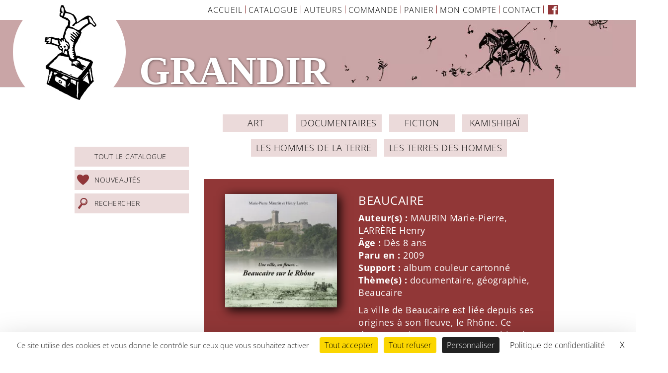

--- FILE ---
content_type: text/html; charset=UTF-8
request_url: https://www.editionsgrandir.eu/produit/beaucaire-sur-le-rhone-une-ville-un-fleuve/
body_size: 23530
content:
<!DOCTYPE html>
<html lang="fr-FR">
		<head>
		<meta charset="UTF-8">
        <meta name="viewport" content="width=device-width, initial-scale=1, maximum-scale=1, user-scalable=no">
		<link rel="profile" href="http://gmpg.org/xfn/11">
		<link rel="pingback" href="https://www.editionsgrandir.eu/xmlrpc.php">
        

        <meta name='robots' content='index, follow, max-image-preview:large, max-snippet:-1, max-video-preview:-1' />
	<style></style>
	<script type="text/javascript" src="https://tarteaucitron.io/load.js?domain=www.editionsgrandir.eu&uuid=fa901fddc91682c7fd8b3aea619be5e3ef815426"></script>
	<!-- This site is optimized with the Yoast SEO plugin v26.8 - https://yoast.com/product/yoast-seo-wordpress/ -->
	<title>BEAUCAIRE - Editions Grandir site officiel - Livres, kamishibaï</title><link rel="preload" data-rocket-preload as="font" href="https://fonts.gstatic.com/s/opensans/v35/memvYaGs126MiZpBA-UvWbX2vVnXBbObj2OVTS-muw.woff2" crossorigin><link rel="preload" data-rocket-preload as="font" href="https://www.editionsgrandir.eu/wp-content/themes/editions-grandir/fonts/AGaramondProBold/AGaramondProBold.woff2" crossorigin><style id="wpr-usedcss">@font-face{font-display:swap;font-family:'Open Sans';font-style:normal;font-weight:300;font-stretch:100%;src:url(https://fonts.gstatic.com/s/opensans/v35/memvYaGs126MiZpBA-UvWbX2vVnXBbObj2OVTS-muw.woff2) format('woff2');unicode-range:U+0000-00FF,U+0131,U+0152-0153,U+02BB-02BC,U+02C6,U+02DA,U+02DC,U+0304,U+0308,U+0329,U+2000-206F,U+2074,U+20AC,U+2122,U+2191,U+2193,U+2212,U+2215,U+FEFF,U+FFFD}@font-face{font-display:swap;font-family:'Open Sans';font-style:normal;font-weight:400;font-stretch:100%;src:url(https://fonts.gstatic.com/s/opensans/v35/memvYaGs126MiZpBA-UvWbX2vVnXBbObj2OVTS-muw.woff2) format('woff2');unicode-range:U+0000-00FF,U+0131,U+0152-0153,U+02BB-02BC,U+02C6,U+02DA,U+02DC,U+0304,U+0308,U+0329,U+2000-206F,U+2074,U+20AC,U+2122,U+2191,U+2193,U+2212,U+2215,U+FEFF,U+FFFD}@font-face{font-display:swap;font-family:'Open Sans';font-style:normal;font-weight:700;font-stretch:100%;src:url(https://fonts.gstatic.com/s/opensans/v35/memvYaGs126MiZpBA-UvWbX2vVnXBbObj2OVTS-muw.woff2) format('woff2');unicode-range:U+0000-00FF,U+0131,U+0152-0153,U+02BB-02BC,U+02C6,U+02DA,U+02DC,U+0304,U+0308,U+0329,U+2000-206F,U+2074,U+20AC,U+2122,U+2191,U+2193,U+2212,U+2215,U+FEFF,U+FFFD}img.emoji{display:inline!important;border:none!important;box-shadow:none!important;height:1em!important;width:1em!important;margin:0 .07em!important;vertical-align:-.1em!important;background:0 0!important;padding:0!important}:where(.wp-block-button__link){border-radius:9999px;box-shadow:none;padding:calc(.667em + 2px) calc(1.333em + 2px);text-decoration:none}:where(.wp-block-calendar table:not(.has-background) th){background:#ddd}:where(.wp-block-columns){margin-bottom:1.75em}:where(.wp-block-columns.has-background){padding:1.25em 2.375em}:where(.wp-block-post-comments input[type=submit]){border:none}:where(.wp-block-cover-image:not(.has-text-color)),:where(.wp-block-cover:not(.has-text-color)){color:#fff}:where(.wp-block-cover-image.is-light:not(.has-text-color)),:where(.wp-block-cover.is-light:not(.has-text-color)){color:#000}:where(.wp-block-file){margin-bottom:1.5em}:where(.wp-block-file__button){border-radius:2em;display:inline-block;padding:.5em 1em}:where(.wp-block-file__button):is(a):active,:where(.wp-block-file__button):is(a):focus,:where(.wp-block-file__button):is(a):hover,:where(.wp-block-file__button):is(a):visited{box-shadow:none;color:#fff;opacity:.85;text-decoration:none}:where(.wp-block-latest-comments:not([style*=line-height] .wp-block-latest-comments__comment)){line-height:1.1}:where(.wp-block-latest-comments:not([style*=line-height] .wp-block-latest-comments__comment-excerpt p)){line-height:1.8}ul{box-sizing:border-box}:where(.wp-block-navigation.has-background .wp-block-navigation-item a:not(.wp-element-button)),:where(.wp-block-navigation.has-background .wp-block-navigation-submenu a:not(.wp-element-button)){padding:.5em 1em}:where(.wp-block-navigation .wp-block-navigation__submenu-container .wp-block-navigation-item a:not(.wp-element-button)),:where(.wp-block-navigation .wp-block-navigation__submenu-container .wp-block-navigation-submenu a:not(.wp-element-button)),:where(.wp-block-navigation .wp-block-navigation__submenu-container .wp-block-navigation-submenu button.wp-block-navigation-item__content),:where(.wp-block-navigation .wp-block-navigation__submenu-container .wp-block-pages-list__item button.wp-block-navigation-item__content){padding:.5em 1em}:where(p.has-text-color:not(.has-link-color)) a{color:inherit}:where(.wp-block-post-excerpt){margin-bottom:var(--wp--style--block-gap);margin-top:var(--wp--style--block-gap)}:where(.wp-block-pullquote){margin:0 0 1em}:where(.wp-block-search__button){border:1px solid #ccc;padding:6px 10px}:where(.wp-block-search__button-inside .wp-block-search__inside-wrapper){border:1px solid #949494;box-sizing:border-box;padding:4px}:where(.wp-block-search__button-inside .wp-block-search__inside-wrapper) .wp-block-search__input{border:none;border-radius:0;padding:0 4px}:where(.wp-block-search__button-inside .wp-block-search__inside-wrapper) .wp-block-search__input:focus{outline:0}:where(.wp-block-search__button-inside .wp-block-search__inside-wrapper) :where(.wp-block-search__button){padding:4px 8px}:where(.wp-block-term-description){margin-bottom:var(--wp--style--block-gap);margin-top:var(--wp--style--block-gap)}:where(pre.wp-block-verse){font-family:inherit}:root{--wp--preset--font-size--normal:16px;--wp--preset--font-size--huge:42px}html :where(.has-border-color){border-style:solid}html :where([style*=border-top-color]){border-top-style:solid}html :where([style*=border-right-color]){border-right-style:solid}html :where([style*=border-bottom-color]){border-bottom-style:solid}html :where([style*=border-left-color]){border-left-style:solid}html :where([style*=border-width]){border-style:solid}html :where([style*=border-top-width]){border-top-style:solid}html :where([style*=border-right-width]){border-right-style:solid}html :where([style*=border-bottom-width]){border-bottom-style:solid}html :where([style*=border-left-width]){border-left-style:solid}html :where(img[class*=wp-image-]){height:auto;max-width:100%}:where(figure){margin:0 0 1em}html :where(.is-position-sticky){--wp-admin--admin-bar--position-offset:var(--wp-admin--admin-bar--height,0px)}@media screen and (max-width:600px){html :where(.is-position-sticky){--wp-admin--admin-bar--position-offset:0px}}:where(.wp-block-woocommerce-mini-cart-contents){background:#fff}:where(.wc-block-mini-cart__badge){background-color:transparent;color:transparent}:root{--drawer-width:480px;--neg-drawer-width:calc(var(--drawer-width)*-1)}:where(.products-block-post-template .wp-block-post)>*{margin-bottom:.75rem;margin-top:0}:where(.editor-styles-wrapper .products-block-post-template .wp-block-post)>*>*{margin-bottom:0;margin-top:0}body{--wp--preset--color--black:#000000;--wp--preset--color--cyan-bluish-gray:#abb8c3;--wp--preset--color--white:#ffffff;--wp--preset--color--pale-pink:#f78da7;--wp--preset--color--vivid-red:#cf2e2e;--wp--preset--color--luminous-vivid-orange:#ff6900;--wp--preset--color--luminous-vivid-amber:#fcb900;--wp--preset--color--light-green-cyan:#7bdcb5;--wp--preset--color--vivid-green-cyan:#00d084;--wp--preset--color--pale-cyan-blue:#8ed1fc;--wp--preset--color--vivid-cyan-blue:#0693e3;--wp--preset--color--vivid-purple:#9b51e0;--wp--preset--gradient--vivid-cyan-blue-to-vivid-purple:linear-gradient(135deg,rgba(6, 147, 227, 1) 0%,rgb(155, 81, 224) 100%);--wp--preset--gradient--light-green-cyan-to-vivid-green-cyan:linear-gradient(135deg,rgb(122, 220, 180) 0%,rgb(0, 208, 130) 100%);--wp--preset--gradient--luminous-vivid-amber-to-luminous-vivid-orange:linear-gradient(135deg,rgba(252, 185, 0, 1) 0%,rgba(255, 105, 0, 1) 100%);--wp--preset--gradient--luminous-vivid-orange-to-vivid-red:linear-gradient(135deg,rgba(255, 105, 0, 1) 0%,rgb(207, 46, 46) 100%);--wp--preset--gradient--very-light-gray-to-cyan-bluish-gray:linear-gradient(135deg,rgb(238, 238, 238) 0%,rgb(169, 184, 195) 100%);--wp--preset--gradient--cool-to-warm-spectrum:linear-gradient(135deg,rgb(74, 234, 220) 0%,rgb(151, 120, 209) 20%,rgb(207, 42, 186) 40%,rgb(238, 44, 130) 60%,rgb(251, 105, 98) 80%,rgb(254, 248, 76) 100%);--wp--preset--gradient--blush-light-purple:linear-gradient(135deg,rgb(255, 206, 236) 0%,rgb(152, 150, 240) 100%);--wp--preset--gradient--blush-bordeaux:linear-gradient(135deg,rgb(254, 205, 165) 0%,rgb(254, 45, 45) 50%,rgb(107, 0, 62) 100%);--wp--preset--gradient--luminous-dusk:linear-gradient(135deg,rgb(255, 203, 112) 0%,rgb(199, 81, 192) 50%,rgb(65, 88, 208) 100%);--wp--preset--gradient--pale-ocean:linear-gradient(135deg,rgb(255, 245, 203) 0%,rgb(182, 227, 212) 50%,rgb(51, 167, 181) 100%);--wp--preset--gradient--electric-grass:linear-gradient(135deg,rgb(202, 248, 128) 0%,rgb(113, 206, 126) 100%);--wp--preset--gradient--midnight:linear-gradient(135deg,rgb(2, 3, 129) 0%,rgb(40, 116, 252) 100%);--wp--preset--font-size--small:13px;--wp--preset--font-size--medium:20px;--wp--preset--font-size--large:36px;--wp--preset--font-size--x-large:42px;--wp--preset--spacing--20:0.44rem;--wp--preset--spacing--30:0.67rem;--wp--preset--spacing--40:1rem;--wp--preset--spacing--50:1.5rem;--wp--preset--spacing--60:2.25rem;--wp--preset--spacing--70:3.38rem;--wp--preset--spacing--80:5.06rem;--wp--preset--shadow--natural:6px 6px 9px rgba(0, 0, 0, .2);--wp--preset--shadow--deep:12px 12px 50px rgba(0, 0, 0, .4);--wp--preset--shadow--sharp:6px 6px 0px rgba(0, 0, 0, .2);--wp--preset--shadow--outlined:6px 6px 0px -3px rgba(255, 255, 255, 1),6px 6px rgba(0, 0, 0, 1);--wp--preset--shadow--crisp:6px 6px 0px rgba(0, 0, 0, 1)}:where(.is-layout-flex){gap:.5em}:where(.is-layout-grid){gap:.5em}:where(.wp-block-post-template.is-layout-flex){gap:1.25em}:where(.wp-block-post-template.is-layout-grid){gap:1.25em}:where(.wp-block-columns.is-layout-flex){gap:2em}:where(.wp-block-columns.is-layout-grid){gap:2em}.btn.active,.btn:active{background-image:none}.dropdown-menu>li>a:focus,.dropdown-menu>li>a:hover{background-color:#e8e8e8;background-image:-webkit-linear-gradient(top,#f5f5f5 0,#e8e8e8 100%);background-image:-o-linear-gradient(top,#f5f5f5 0,#e8e8e8 100%);background-image:-webkit-gradient(linear,left top,left bottom,from(#f5f5f5),to(#e8e8e8));background-image:linear-gradient(to bottom,#f5f5f5 0,#e8e8e8 100%);background-repeat:repeat-x}.dropdown-menu>.active>a,.dropdown-menu>.active>a:focus,.dropdown-menu>.active>a:hover{background-color:#2e6da4;background-image:-webkit-linear-gradient(top,#337ab7 0,#2e6da4 100%);background-image:-o-linear-gradient(top,#337ab7 0,#2e6da4 100%);background-image:-webkit-gradient(linear,left top,left bottom,from(#337ab7),to(#2e6da4));background-image:linear-gradient(to bottom,#337ab7 0,#2e6da4 100%);background-repeat:repeat-x}.navbar-default{background-image:-webkit-linear-gradient(top,#fff 0,#f8f8f8 100%);background-image:-o-linear-gradient(top,#fff 0,#f8f8f8 100%);background-image:-webkit-gradient(linear,left top,left bottom,from(#fff),to(#f8f8f8));background-image:linear-gradient(to bottom,#fff 0,#f8f8f8 100%);background-repeat:repeat-x;border-radius:4px;-webkit-box-shadow:inset 0 1px 0 rgba(255,255,255,.15),0 1px 5px rgba(0,0,0,.075);box-shadow:inset 0 1px 0 rgba(255,255,255,.15),0 1px 5px rgba(0,0,0,.075)}.navbar-default .navbar-nav>.active>a,.navbar-default .navbar-nav>.open>a{background-image:-webkit-linear-gradient(top,#dbdbdb 0,#e2e2e2 100%);background-image:-o-linear-gradient(top,#dbdbdb 0,#e2e2e2 100%);background-image:-webkit-gradient(linear,left top,left bottom,from(#dbdbdb),to(#e2e2e2));background-image:linear-gradient(to bottom,#dbdbdb 0,#e2e2e2 100%);background-repeat:repeat-x;-webkit-box-shadow:inset 0 3px 9px rgba(0,0,0,.075);box-shadow:inset 0 3px 9px rgba(0,0,0,.075)}.navbar-nav>li>a{text-shadow:0 1px 0 rgba(255,255,255,.25)}.navbar-fixed-top{border-radius:0}.alert{text-shadow:0 1px 0 rgba(255,255,255,.2);-webkit-box-shadow:inset 0 1px 0 rgba(255,255,255,.25),0 1px 2px rgba(0,0,0,.05);box-shadow:inset 0 1px 0 rgba(255,255,255,.25),0 1px 2px rgba(0,0,0,.05)}.progress{background-image:-webkit-linear-gradient(top,#ebebeb 0,#f5f5f5 100%);background-image:-o-linear-gradient(top,#ebebeb 0,#f5f5f5 100%);background-image:-webkit-gradient(linear,left top,left bottom,from(#ebebeb),to(#f5f5f5));background-image:linear-gradient(to bottom,#ebebeb 0,#f5f5f5 100%);background-repeat:repeat-x}.panel{-webkit-box-shadow:0 1px 2px rgba(0,0,0,.05);box-shadow:0 1px 2px rgba(0,0,0,.05)}html{font-family:sans-serif;-webkit-text-size-adjust:100%;-ms-text-size-adjust:100%}body{margin:0}article,footer,header,main,nav{display:block}audio,canvas,progress,video{display:inline-block;vertical-align:baseline}audio:not([controls]){display:none;height:0}[hidden],template{display:none}a{background-color:transparent}a:active,a:hover{outline:0}strong{font-weight:700}h1{margin:.67em 0;font-size:2em}mark{color:#000;background:#ff0}img{border:0}svg:not(:root){overflow:hidden}code{font-family:monospace,monospace;font-size:1em}button,input,optgroup,select,textarea{margin:0;font:inherit;color:inherit}button{overflow:visible}button,select{text-transform:none}button,html input[type=button],input[type=submit]{-webkit-appearance:button;cursor:pointer}button[disabled],html input[disabled]{cursor:default}button::-moz-focus-inner,input::-moz-focus-inner{padding:0;border:0}input{line-height:normal}input[type=checkbox],input[type=radio]{-webkit-box-sizing:border-box;-moz-box-sizing:border-box;box-sizing:border-box;padding:0}input[type=number]::-webkit-inner-spin-button,input[type=number]::-webkit-outer-spin-button{height:auto}input[type=search]{-webkit-box-sizing:content-box;-moz-box-sizing:content-box;box-sizing:content-box;-webkit-appearance:textfield}input[type=search]::-webkit-search-cancel-button,input[type=search]::-webkit-search-decoration{-webkit-appearance:none}fieldset{padding:.35em .625em .75em;margin:0 2px;border:1px solid silver}legend{padding:0;border:0}textarea{overflow:auto}optgroup{font-weight:700}table{border-spacing:0;border-collapse:collapse}@media print{*,:after,:before{color:#000!important;text-shadow:none!important;background:0 0!important;-webkit-box-shadow:none!important;box-shadow:none!important}a,a:visited{text-decoration:underline}a[href]:after{content:" (" attr(href) ")"}a[href^="#"]:after,a[href^="javascript:"]:after{content:""}img,tr{page-break-inside:avoid}img{max-width:100%!important}h2,h3,p{orphans:3;widows:3}h2,h3{page-break-after:avoid}.navbar{display:none}.label{border:1px solid #000}.table{border-collapse:collapse!important}}*{-webkit-box-sizing:border-box;-moz-box-sizing:border-box;box-sizing:border-box}:after,:before{-webkit-box-sizing:border-box;-moz-box-sizing:border-box;box-sizing:border-box}html{font-size:10px;-webkit-tap-highlight-color:transparent}body{font-family:"Helvetica Neue",Helvetica,Arial,sans-serif;font-size:14px;line-height:1.42857143;color:#333;background-color:#fff}button,input,select,textarea{font-family:inherit;font-size:inherit;line-height:inherit}a{color:#337ab7;text-decoration:none}a:focus,a:hover{color:#23527c;text-decoration:underline}a:focus{outline:dotted thin;outline:-webkit-focus-ring-color auto 5px;outline-offset:-2px}img{vertical-align:middle}[role=button]{cursor:pointer}h1,h2,h3{font-family:inherit;font-weight:500;line-height:1.1;color:inherit}h1,h2,h3{margin-top:20px;margin-bottom:10px}h1{font-size:36px}h2{font-size:30px}h3{font-size:24px}p{margin:0 0 10px}.mark,mark{padding:.2em;background-color:#fcf8e3}ul{margin-top:0;margin-bottom:10px}ul ul{margin-bottom:0}.list-unstyled{padding-left:0;list-style:none}address{margin-bottom:20px;font-style:normal;line-height:1.42857143}code{font-family:Menlo,Monaco,Consolas,"Courier New",monospace}code{padding:2px 4px;font-size:90%;color:#c7254e;background-color:#f9f2f4;border-radius:4px}.container-fluid{padding-right:15px;padding-left:15px;margin-right:auto;margin-left:auto}.row{margin-right:-15px;margin-left:-15px}.col-md-3,.col-md-5,.col-md-7,.col-md-9,.col-sm-12,.col-sm-3,.col-sm-9,.col-xs-12{position:relative;min-height:1px;padding-right:15px;padding-left:15px}.col-xs-12{float:left}.col-xs-12{width:100%}@media (min-width:768px){.col-sm-12,.col-sm-3,.col-sm-9{float:left}.col-sm-12{width:100%}.col-sm-9{width:75%}.col-sm-3{width:25%}}@media (min-width:992px){.col-md-3,.col-md-5,.col-md-7,.col-md-9{float:left}.col-md-9{width:75%}.col-md-7{width:58.33333333%}.col-md-5{width:41.66666667%}.col-md-3{width:25%}}table{background-color:transparent}caption{padding-top:8px;padding-bottom:8px;color:#777;text-align:left}.table{width:100%;max-width:100%;margin-bottom:20px}.table>tbody+tbody{border-top:2px solid #ddd}.table .table{background-color:#fff}fieldset{min-width:0;padding:0;margin:0;border:0}legend{display:block;width:100%;padding:0;margin-bottom:20px;font-size:21px;line-height:inherit;color:#333;border:0;border-bottom:1px solid #e5e5e5}label{display:inline-block;max-width:100%;margin-bottom:5px;font-weight:700}input[type=search]{-webkit-box-sizing:border-box;-moz-box-sizing:border-box;box-sizing:border-box}input[type=checkbox],input[type=radio]{margin:4px 0 0;line-height:normal}select[multiple],select[size]{height:auto}input[type=checkbox]:focus,input[type=radio]:focus{outline:dotted thin;outline:-webkit-focus-ring-color auto 5px;outline-offset:-2px}input[type=search]{-webkit-appearance:none}.checkbox,.radio{position:relative;display:block;margin-top:10px;margin-bottom:10px}.checkbox label,.radio label{min-height:20px;padding-left:20px;margin-bottom:0;font-weight:400;cursor:pointer}.checkbox input[type=checkbox],.radio input[type=radio]{position:absolute;margin-left:-20px}.checkbox+.checkbox,.radio+.radio{margin-top:-5px}fieldset[disabled] input[type=checkbox],fieldset[disabled] input[type=radio],input[type=checkbox].disabled,input[type=checkbox][disabled],input[type=radio].disabled,input[type=radio][disabled]{cursor:not-allowed}.checkbox.disabled label,.radio.disabled label,fieldset[disabled] .checkbox label,fieldset[disabled] .radio label{cursor:not-allowed}.btn{display:inline-block;padding:6px 12px;margin-bottom:0;font-size:14px;font-weight:400;line-height:1.42857143;text-align:center;white-space:nowrap;vertical-align:middle;-ms-touch-action:manipulation;touch-action:manipulation;cursor:pointer;-webkit-user-select:none;-moz-user-select:none;-ms-user-select:none;user-select:none;background-image:none;border:1px solid transparent;border-radius:4px}.btn.active.focus,.btn.active:focus,.btn.focus,.btn:active.focus,.btn:active:focus,.btn:focus{outline:dotted thin;outline:-webkit-focus-ring-color auto 5px;outline-offset:-2px}.btn.focus,.btn:focus,.btn:hover{color:#333;text-decoration:none}.btn.active,.btn:active{background-image:none;outline:0;-webkit-box-shadow:inset 0 3px 5px rgba(0,0,0,.125);box-shadow:inset 0 3px 5px rgba(0,0,0,.125)}.btn.disabled,.btn[disabled],fieldset[disabled] .btn{cursor:not-allowed;-webkit-box-shadow:none;box-shadow:none;opacity:.65}a.btn.disabled,fieldset[disabled] a.btn{pointer-events:none}.fade{opacity:0;-webkit-transition:opacity .15s linear;-o-transition:opacity .15s linear;transition:opacity .15s linear}.fade.in{opacity:1}.collapse{display:none}.collapse.in{display:block}tr.collapse.in{display:table-row}tbody.collapse.in{display:table-row-group}.collapsing{position:relative;height:0;overflow:hidden;-webkit-transition-timing-function:ease;-o-transition-timing-function:ease;transition-timing-function:ease;-webkit-transition-duration:.35s;-o-transition-duration:.35s;transition-duration:.35s;-webkit-transition-property:height,visibility;-o-transition-property:height,visibility;transition-property:height,visibility}.dropdown{position:relative}.dropdown-menu{position:absolute;top:100%;left:0;z-index:1000;display:none;float:left;min-width:160px;padding:5px 0;margin:2px 0 0;font-size:14px;text-align:left;list-style:none;background-color:#fff;-webkit-background-clip:padding-box;background-clip:padding-box;border:1px solid #ccc;border:1px solid rgba(0,0,0,.15);border-radius:4px;-webkit-box-shadow:0 6px 12px rgba(0,0,0,.175);box-shadow:0 6px 12px rgba(0,0,0,.175)}.dropdown-menu>li>a{display:block;padding:3px 20px;clear:both;font-weight:400;line-height:1.42857143;color:#333;white-space:nowrap}.dropdown-menu>li>a:focus,.dropdown-menu>li>a:hover{color:#262626;text-decoration:none;background-color:#f5f5f5}.dropdown-menu>.active>a,.dropdown-menu>.active>a:focus,.dropdown-menu>.active>a:hover{color:#fff;text-decoration:none;background-color:#337ab7;outline:0}.dropdown-menu>.disabled>a,.dropdown-menu>.disabled>a:focus,.dropdown-menu>.disabled>a:hover{color:#777}.dropdown-menu>.disabled>a:focus,.dropdown-menu>.disabled>a:hover{text-decoration:none;cursor:not-allowed;background-color:transparent;background-image:none}.open>.dropdown-menu{display:block}.open>a{outline:0}.dropdown-backdrop{position:fixed;top:0;right:0;bottom:0;left:0;z-index:990}.nav{padding-left:0;margin-bottom:0;list-style:none}.nav>li{position:relative;display:block}.nav>li>a{position:relative;display:block;padding:10px 15px}.nav>li>a:focus,.nav>li>a:hover{text-decoration:none;background-color:#eee}.nav>li.disabled>a{color:#777}.nav>li.disabled>a:focus,.nav>li.disabled>a:hover{color:#777;text-decoration:none;cursor:not-allowed;background-color:transparent}.nav .open>a,.nav .open>a:focus,.nav .open>a:hover{background-color:#eee;border-color:#337ab7}.nav>li>a>img{max-width:none}.navbar{position:relative;min-height:50px;margin-bottom:20px;border:1px solid transparent}.navbar-fixed-top{position:fixed;right:0;left:0;z-index:1030}@media (min-width:768px){.navbar{border-radius:4px}.navbar-fixed-top{border-radius:0}}.navbar-fixed-top{top:0;border-width:0 0 1px}.navbar-nav{margin:7.5px -15px}.navbar-nav>li>a{padding-top:10px;padding-bottom:10px;line-height:20px}@media (max-width:767px){.navbar .navbar-nav .open .dropdown-menu>.active>a,.navbar .navbar-nav .open .dropdown-menu>.active>a:focus,.navbar .navbar-nav .open .dropdown-menu>.active>a:hover{color:#fff;background-image:-webkit-linear-gradient(top,#337ab7 0,#2e6da4 100%);background-image:-o-linear-gradient(top,#337ab7 0,#2e6da4 100%);background-image:-webkit-gradient(linear,left top,left bottom,from(#337ab7),to(#2e6da4));background-image:linear-gradient(to bottom,#337ab7 0,#2e6da4 100%);background-repeat:repeat-x}.navbar-nav .open .dropdown-menu{position:static;float:none;width:auto;margin-top:0;background-color:transparent;border:0;-webkit-box-shadow:none;box-shadow:none}.navbar-nav .open .dropdown-menu>li>a{padding:5px 15px 5px 25px}.navbar-nav .open .dropdown-menu>li>a{line-height:20px}.navbar-nav .open .dropdown-menu>li>a:focus,.navbar-nav .open .dropdown-menu>li>a:hover{background-image:none}.navbar-default .navbar-nav .open .dropdown-menu>li>a{color:#777}.navbar-default .navbar-nav .open .dropdown-menu>li>a:focus,.navbar-default .navbar-nav .open .dropdown-menu>li>a:hover{color:#333;background-color:transparent}.navbar-default .navbar-nav .open .dropdown-menu>.active>a,.navbar-default .navbar-nav .open .dropdown-menu>.active>a:focus,.navbar-default .navbar-nav .open .dropdown-menu>.active>a:hover{color:#555;background-color:#e7e7e7}.navbar-default .navbar-nav .open .dropdown-menu>.disabled>a,.navbar-default .navbar-nav .open .dropdown-menu>.disabled>a:focus,.navbar-default .navbar-nav .open .dropdown-menu>.disabled>a:hover{color:#ccc;background-color:transparent}}@media (min-width:768px){.navbar-nav{float:left;margin:0}.navbar-nav>li{float:left}.navbar-nav>li>a{padding-top:15px;padding-bottom:15px}}.navbar-nav>li>.dropdown-menu{margin-top:0;border-top-left-radius:0;border-top-right-radius:0}.navbar-default{background-color:#f8f8f8;border-color:#e7e7e7}.navbar-default .navbar-nav>li>a{color:#777}.navbar-default .navbar-nav>li>a:focus,.navbar-default .navbar-nav>li>a:hover{color:#333;background-color:transparent}.navbar-default .navbar-nav>.active>a,.navbar-default .navbar-nav>.active>a:focus,.navbar-default .navbar-nav>.active>a:hover{color:#555;background-color:#e7e7e7}.navbar-default .navbar-nav>.disabled>a,.navbar-default .navbar-nav>.disabled>a:focus,.navbar-default .navbar-nav>.disabled>a:hover{color:#ccc;background-color:transparent}.navbar-default .navbar-nav>.open>a,.navbar-default .navbar-nav>.open>a:focus,.navbar-default .navbar-nav>.open>a:hover{color:#555;background-color:#e7e7e7}.pagination{display:inline-block;padding-left:0;margin:20px 0;border-radius:4px}.pagination>li{display:inline}.pagination>li>a,.pagination>li>span{position:relative;float:left;padding:6px 12px;margin-left:-1px;line-height:1.42857143;color:#337ab7;text-decoration:none;background-color:#fff;border:1px solid #ddd}.pagination>li:first-child>a,.pagination>li:first-child>span{margin-left:0;border-top-left-radius:4px;border-bottom-left-radius:4px}.pagination>li:last-child>a,.pagination>li:last-child>span{border-top-right-radius:4px;border-bottom-right-radius:4px}.pagination>li>a:focus,.pagination>li>a:hover,.pagination>li>span:focus,.pagination>li>span:hover{z-index:3;color:#23527c;background-color:#eee;border-color:#ddd}.pagination>.active>a,.pagination>.active>a:focus,.pagination>.active>a:hover,.pagination>.active>span,.pagination>.active>span:focus,.pagination>.active>span:hover{z-index:2;color:#fff;cursor:default;background-color:#337ab7;border-color:#337ab7}.pagination>.disabled>a,.pagination>.disabled>a:focus,.pagination>.disabled>a:hover,.pagination>.disabled>span,.pagination>.disabled>span:focus,.pagination>.disabled>span:hover{color:#777;cursor:not-allowed;background-color:#fff;border-color:#ddd}.label{display:inline;padding:.2em .6em .3em;font-size:75%;font-weight:700;line-height:1;color:#fff;text-align:center;white-space:nowrap;vertical-align:baseline;border-radius:.25em}a.label:focus,a.label:hover{color:#fff;text-decoration:none;cursor:pointer}.label:empty{display:none}.btn .label{position:relative;top:-1px}.alert{padding:15px;margin-bottom:20px;border:1px solid transparent;border-radius:4px}.alert>p,.alert>ul{margin-bottom:0}.alert>p+p{margin-top:5px}.progress{height:20px;margin-bottom:20px;overflow:hidden;background-color:#f5f5f5;border-radius:4px;-webkit-box-shadow:inset 0 1px 2px rgba(0,0,0,.1);box-shadow:inset 0 1px 2px rgba(0,0,0,.1)}.media{margin-top:15px}.media:first-child{margin-top:0}.media{overflow:hidden;zoom:1}.panel{margin-bottom:20px;background-color:#fff;border:1px solid transparent;border-radius:4px;-webkit-box-shadow:0 1px 1px rgba(0,0,0,.05);box-shadow:0 1px 1px rgba(0,0,0,.05)}.panel>.table{margin-bottom:0}.panel>.table caption{padding-right:15px;padding-left:15px}.panel>.table:first-child{border-top-left-radius:3px;border-top-right-radius:3px}.panel>.table:first-child>tbody:first-child>tr:first-child{border-top-left-radius:3px;border-top-right-radius:3px}.panel>.table:last-child{border-bottom-right-radius:3px;border-bottom-left-radius:3px}.panel>.table:last-child>tbody:last-child>tr:last-child{border-bottom-right-radius:3px;border-bottom-left-radius:3px}.close{float:right;font-size:21px;font-weight:700;line-height:1;color:#000;text-shadow:0 1px 0 #fff;opacity:.2}.close:focus,.close:hover{color:#000;text-decoration:none;cursor:pointer;opacity:.5}button.close{-webkit-appearance:none;padding:0;cursor:pointer;background:0 0;border:0}.modal-open{overflow:hidden}.modal-dialog{position:relative;width:auto;margin:10px}.modal-content{position:relative;background-color:#fff;-webkit-background-clip:padding-box;background-clip:padding-box;border:1px solid #999;border:1px solid rgba(0,0,0,.2);border-radius:6px;outline:0;-webkit-box-shadow:0 3px 9px rgba(0,0,0,.5);box-shadow:0 3px 9px rgba(0,0,0,.5)}.modal-backdrop{position:fixed;top:0;right:0;bottom:0;left:0;z-index:1040;background-color:#000}.modal-backdrop.fade{opacity:0}.modal-backdrop.in{opacity:.5}.modal-scrollbar-measure{position:absolute;top:-9999px;width:50px;height:50px;overflow:scroll}@media (min-width:768px){.modal-dialog{width:600px;margin:30px auto}.modal-content{-webkit-box-shadow:0 5px 15px rgba(0,0,0,.5);box-shadow:0 5px 15px rgba(0,0,0,.5)}}.tooltip{position:absolute;z-index:1070;display:block;font-family:"Helvetica Neue",Helvetica,Arial,sans-serif;font-size:12px;font-style:normal;font-weight:400;line-height:1.42857143;text-align:left;text-align:start;text-decoration:none;text-shadow:none;text-transform:none;letter-spacing:normal;word-break:normal;word-spacing:normal;word-wrap:normal;white-space:normal;opacity:0;line-break:auto}.tooltip.in{opacity:.9}.tooltip.top{padding:5px 0;margin-top:-3px}.tooltip.right{padding:0 5px;margin-left:3px}.tooltip.bottom{padding:5px 0;margin-top:3px}.tooltip.left{padding:0 5px;margin-left:-3px}.tooltip-inner{max-width:200px;padding:3px 8px;color:#fff;text-align:center;background-color:#000;border-radius:4px}.tooltip-arrow{position:absolute;width:0;height:0;border-color:transparent;border-style:solid}.tooltip.top .tooltip-arrow{bottom:0;left:50%;margin-left:-5px;border-width:5px 5px 0;border-top-color:#000}.tooltip.right .tooltip-arrow{top:50%;left:0;margin-top:-5px;border-width:5px 5px 5px 0;border-right-color:#000}.tooltip.left .tooltip-arrow{top:50%;right:0;margin-top:-5px;border-width:5px 0 5px 5px;border-left-color:#000}.tooltip.bottom .tooltip-arrow{top:0;left:50%;margin-left:-5px;border-width:0 5px 5px;border-bottom-color:#000}.popover{position:absolute;top:0;left:0;z-index:1060;display:none;max-width:276px;padding:1px;font-family:"Helvetica Neue",Helvetica,Arial,sans-serif;font-size:14px;font-style:normal;font-weight:400;line-height:1.42857143;text-align:left;text-align:start;text-decoration:none;text-shadow:none;text-transform:none;letter-spacing:normal;word-break:normal;word-spacing:normal;word-wrap:normal;white-space:normal;background-color:#fff;-webkit-background-clip:padding-box;background-clip:padding-box;border:1px solid #ccc;border:1px solid rgba(0,0,0,.2);border-radius:6px;-webkit-box-shadow:0 5px 10px rgba(0,0,0,.2);box-shadow:0 5px 10px rgba(0,0,0,.2);line-break:auto}.popover.top{margin-top:-10px}.popover.right{margin-left:10px}.popover.bottom{margin-top:10px}.popover.left{margin-left:-10px}.popover-title{padding:8px 14px;margin:0;font-size:14px;background-color:#f7f7f7;border-bottom:1px solid #ebebeb;border-radius:5px 5px 0 0}.popover-content{padding:9px 14px}.popover>.arrow,.popover>.arrow:after{position:absolute;display:block;width:0;height:0;border-color:transparent;border-style:solid}.popover>.arrow{border-width:11px}.popover>.arrow:after{content:"";border-width:10px}.popover.top>.arrow{bottom:-11px;left:50%;margin-left:-11px;border-top-color:#999;border-top-color:rgba(0,0,0,.25);border-bottom-width:0}.popover.top>.arrow:after{bottom:1px;margin-left:-10px;content:" ";border-top-color:#fff;border-bottom-width:0}.popover.right>.arrow{top:50%;left:-11px;margin-top:-11px;border-right-color:#999;border-right-color:rgba(0,0,0,.25);border-left-width:0}.popover.right>.arrow:after{bottom:-10px;left:1px;content:" ";border-right-color:#fff;border-left-width:0}.popover.bottom>.arrow{top:-11px;left:50%;margin-left:-11px;border-top-width:0;border-bottom-color:#999;border-bottom-color:rgba(0,0,0,.25)}.popover.bottom>.arrow:after{top:1px;margin-left:-10px;content:" ";border-top-width:0;border-bottom-color:#fff}.popover.left>.arrow{top:50%;right:-11px;margin-top:-11px;border-right-width:0;border-left-color:#999;border-left-color:rgba(0,0,0,.25)}.popover.left>.arrow:after{right:1px;bottom:-10px;content:" ";border-right-width:0;border-left-color:#fff}.carousel{position:relative}.carousel-indicators{position:absolute;bottom:10px;left:50%;z-index:15;width:60%;padding-left:0;margin-left:-30%;text-align:center;list-style:none}.carousel-indicators li{display:inline-block;width:10px;height:10px;margin:1px;text-indent:-999px;cursor:pointer;background-color:rgba(0,0,0,0);border:1px solid #fff;border-radius:10px}.carousel-indicators .active{width:12px;height:12px;margin:0;background-color:#fff}@media screen and (min-width:768px){.carousel-indicators{bottom:20px}}.container-fluid:after,.container-fluid:before,.nav:after,.nav:before,.navbar:after,.navbar:before,.row:after,.row:before{display:table;content:" "}.container-fluid:after,.nav:after,.navbar:after,.row:after{clear:both}.hide{display:none!important}.show{display:block!important}.hidden{display:none!important}.affix{position:fixed}@-ms-viewport{width:device-width}body.compensate-for-scrollbar{overflow:hidden}.fancybox-active{height:auto}.fancybox-is-hidden{left:-9999px;margin:0;position:absolute!important;top:-9999px;visibility:hidden}.fancybox-container{-webkit-backface-visibility:hidden;height:100%;left:0;outline:0;position:fixed;-webkit-tap-highlight-color:transparent;top:0;-ms-touch-action:manipulation;touch-action:manipulation;-webkit-transform:translateZ(0);transform:translateZ(0);width:100%;z-index:99992}.fancybox-container *{box-sizing:border-box}.fancybox-bg,.fancybox-inner,.fancybox-outer,.fancybox-stage{bottom:0;left:0;position:absolute;right:0;top:0}.fancybox-outer{-webkit-overflow-scrolling:touch;overflow-y:auto}.fancybox-bg{background:#1e1e1e;opacity:0;transition-duration:inherit;transition-property:opacity;transition-timing-function:cubic-bezier(.47,0,.74,.71)}.fancybox-is-open .fancybox-bg{opacity:.9;transition-timing-function:cubic-bezier(.22,.61,.36,1)}.fancybox-caption,.fancybox-infobar,.fancybox-navigation .fancybox-button,.fancybox-toolbar{direction:ltr;opacity:0;position:absolute;transition:opacity .25s ease,visibility 0s ease .25s;visibility:hidden;z-index:99997}.fancybox-show-caption .fancybox-caption,.fancybox-show-infobar .fancybox-infobar,.fancybox-show-nav .fancybox-navigation .fancybox-button,.fancybox-show-toolbar .fancybox-toolbar{opacity:1;transition:opacity .25s ease 0s,visibility 0s ease 0s;visibility:visible}.fancybox-infobar{color:#ccc;font-size:13px;-webkit-font-smoothing:subpixel-antialiased;height:44px;left:0;line-height:44px;min-width:44px;mix-blend-mode:difference;padding:0 10px;pointer-events:none;top:0;-webkit-touch-callout:none;-webkit-user-select:none;-moz-user-select:none;-ms-user-select:none;user-select:none}.fancybox-toolbar{right:0;top:0}.fancybox-stage{direction:ltr;overflow:visible;-webkit-transform:translateZ(0);transform:translateZ(0);z-index:99994}.fancybox-is-open .fancybox-stage{overflow:hidden}.fancybox-slide{-webkit-backface-visibility:hidden;display:none;height:100%;left:0;outline:0;overflow:auto;-webkit-overflow-scrolling:touch;padding:44px;position:absolute;text-align:center;top:0;transition-property:opacity,-webkit-transform;transition-property:transform,opacity;transition-property:transform,opacity,-webkit-transform;white-space:normal;width:100%;z-index:99994}.fancybox-slide:before{content:"";display:inline-block;font-size:0;height:100%;vertical-align:middle;width:0}.fancybox-is-sliding .fancybox-slide,.fancybox-slide--current,.fancybox-slide--next,.fancybox-slide--previous{display:block}.fancybox-slide--image{overflow:hidden;padding:44px 0}.fancybox-slide--image:before{display:none}.fancybox-slide--html{padding:6px}.fancybox-content{background:#fff;display:inline-block;margin:0;max-width:100%;overflow:auto;-webkit-overflow-scrolling:touch;padding:44px;position:relative;text-align:left;vertical-align:middle}.fancybox-slide--image .fancybox-content{-webkit-animation-timing-function:cubic-bezier(.5,0,.14,1);animation-timing-function:cubic-bezier(.5,0,.14,1);-webkit-backface-visibility:hidden;background:0 0;background-repeat:no-repeat;background-size:100% 100%;left:0;max-width:none;overflow:visible;padding:0;position:absolute;top:0;-webkit-transform-origin:top left;transform-origin:top left;transition-property:opacity,-webkit-transform;transition-property:transform,opacity;transition-property:transform,opacity,-webkit-transform;-webkit-user-select:none;-moz-user-select:none;-ms-user-select:none;user-select:none;z-index:99995}.fancybox-can-zoomOut .fancybox-content{cursor:zoom-out}.fancybox-can-zoomIn .fancybox-content{cursor:zoom-in}.fancybox-can-pan .fancybox-content,.fancybox-can-swipe .fancybox-content{cursor:-webkit-grab;cursor:grab}.fancybox-is-grabbing .fancybox-content{cursor:-webkit-grabbing;cursor:grabbing}.fancybox-container [data-selectable=true]{cursor:text}.fancybox-image,.fancybox-spaceball{background:0 0;border:0;height:100%;left:0;margin:0;max-height:none;max-width:none;padding:0;position:absolute;top:0;-webkit-user-select:none;-moz-user-select:none;-ms-user-select:none;user-select:none;width:100%}.fancybox-spaceball{z-index:1}.fancybox-slide--iframe .fancybox-content,.fancybox-slide--map .fancybox-content,.fancybox-slide--pdf .fancybox-content,.fancybox-slide--video .fancybox-content{height:100%;overflow:visible;padding:0;width:100%}.fancybox-slide--video .fancybox-content{background:#000}.fancybox-slide--map .fancybox-content{background:#e5e3df}.fancybox-slide--iframe .fancybox-content{background:#fff}.fancybox-iframe,.fancybox-video{background:0 0;border:0;display:block;height:100%;margin:0;overflow:hidden;padding:0;width:100%}.fancybox-iframe{left:0;position:absolute;top:0}.fancybox-error{background:#fff;cursor:default;max-width:400px;padding:40px;width:100%}.fancybox-error p{color:#444;font-size:16px;line-height:20px;margin:0;padding:0}.fancybox-button{background:rgba(30,30,30,.6);border:0;border-radius:0;box-shadow:none;cursor:pointer;display:inline-block;height:44px;margin:0;padding:10px;position:relative;transition:color .2s;vertical-align:top;visibility:inherit;width:44px}.fancybox-button,.fancybox-button:link,.fancybox-button:visited{color:#ccc}.fancybox-button:hover{color:#fff}.fancybox-button:focus{outline:0}.fancybox-button.fancybox-focus{outline:dotted 1px}.fancybox-button[disabled],.fancybox-button[disabled]:hover{color:#888;cursor:default;outline:0}.fancybox-button div{height:100%}.fancybox-button svg{display:block;height:100%;overflow:visible;position:relative;width:100%}.fancybox-button svg path{fill:currentColor;stroke-width:0}.fancybox-button--fsenter svg:nth-child(2),.fancybox-button--fsexit svg:first-child,.fancybox-button--pause svg:first-child,.fancybox-button--play svg:nth-child(2){display:none}.fancybox-progress{background:#ff5268;height:2px;left:0;position:absolute;right:0;top:0;-webkit-transform:scaleX(0);transform:scaleX(0);-webkit-transform-origin:0;transform-origin:0;transition-property:-webkit-transform;transition-property:transform;transition-property:transform,-webkit-transform;transition-timing-function:linear;z-index:99998}.fancybox-close-small{background:0 0;border:0;border-radius:0;color:#ccc;cursor:pointer;opacity:.8;padding:8px;position:absolute;right:-12px;top:-44px;z-index:401}.fancybox-close-small:hover{color:#fff;opacity:1}.fancybox-slide--html .fancybox-close-small{color:currentColor;padding:10px;right:0;top:0}.fancybox-slide--image.fancybox-is-scaling .fancybox-content{overflow:hidden}.fancybox-is-scaling .fancybox-close-small,.fancybox-is-zoomable.fancybox-can-pan .fancybox-close-small{display:none}.fancybox-navigation .fancybox-button{background-clip:content-box;height:100px;opacity:0;position:absolute;top:calc(50% - 50px);width:70px}.fancybox-navigation .fancybox-button div{padding:7px}.fancybox-navigation .fancybox-button--arrow_left{left:0;padding:31px 26px 31px 6px}.fancybox-navigation .fancybox-button--arrow_right{padding:31px 6px 31px 26px;right:0}.fancybox-caption{bottom:0;color:#eee;font-size:14px;font-weight:400;left:0;line-height:1.5;padding:25px 44px;right:0;text-align:center;z-index:99996}.fancybox-caption:before{background-image:url([data-uri]);background-repeat:repeat-x;background-size:contain;bottom:0;content:"";display:block;left:0;pointer-events:none;position:absolute;right:0;top:-44px;z-index:-1}.fancybox-caption a,.fancybox-caption a:link,.fancybox-caption a:visited{color:#ccc;text-decoration:none}.fancybox-caption a:hover{color:#fff;text-decoration:underline}.fancybox-loading{-webkit-animation:1s linear infinite a;animation:1s linear infinite a;background:0 0;border:4px solid #888;border-bottom-color:#fff;border-radius:50%;height:50px;left:50%;margin:-25px 0 0 -25px;opacity:.7;padding:0;position:absolute;top:50%;width:50px;z-index:99999}@-webkit-keyframes a{to{-webkit-transform:rotate(1turn);transform:rotate(1turn)}}@keyframes a{to{-webkit-transform:rotate(1turn);transform:rotate(1turn)}}.fancybox-animated{transition-timing-function:cubic-bezier(0,0,.25,1)}.fancybox-fx-slide.fancybox-slide--previous{opacity:0;-webkit-transform:translate3d(-100%,0,0);transform:translate3d(-100%,0,0)}.fancybox-fx-slide.fancybox-slide--next{opacity:0;-webkit-transform:translate3d(100%,0,0);transform:translate3d(100%,0,0)}.fancybox-fx-slide.fancybox-slide--current{opacity:1;-webkit-transform:translateZ(0);transform:translateZ(0)}.fancybox-fx-fade.fancybox-slide--next,.fancybox-fx-fade.fancybox-slide--previous{opacity:0;transition-timing-function:cubic-bezier(.19,1,.22,1)}.fancybox-fx-fade.fancybox-slide--current{opacity:1}.fancybox-fx-zoom-in-out.fancybox-slide--previous{opacity:0;-webkit-transform:scale3d(1.5,1.5,1.5);transform:scale3d(1.5,1.5,1.5)}.fancybox-fx-zoom-in-out.fancybox-slide--next{opacity:0;-webkit-transform:scale3d(.5,.5,.5);transform:scale3d(.5,.5,.5)}.fancybox-fx-zoom-in-out.fancybox-slide--current{opacity:1;-webkit-transform:scaleX(1);transform:scaleX(1)}.fancybox-fx-rotate.fancybox-slide--previous{opacity:0;-webkit-transform:rotate(-1turn);transform:rotate(-1turn)}.fancybox-fx-rotate.fancybox-slide--next{opacity:0;-webkit-transform:rotate(1turn);transform:rotate(1turn)}.fancybox-fx-rotate.fancybox-slide--current{opacity:1;-webkit-transform:rotate(0);transform:rotate(0)}.fancybox-fx-circular.fancybox-slide--previous{opacity:0;-webkit-transform:scale3d(0,0,0) translate3d(-100%,0,0);transform:scale3d(0,0,0) translate3d(-100%,0,0)}.fancybox-fx-circular.fancybox-slide--next{opacity:0;-webkit-transform:scale3d(0,0,0) translate3d(100%,0,0);transform:scale3d(0,0,0) translate3d(100%,0,0)}.fancybox-fx-circular.fancybox-slide--current{opacity:1;-webkit-transform:scaleX(1) translateZ(0);transform:scaleX(1) translateZ(0)}.fancybox-fx-tube.fancybox-slide--previous{-webkit-transform:translate3d(-100%,0,0) scale(.1) skew(-10deg);transform:translate3d(-100%,0,0) scale(.1) skew(-10deg)}.fancybox-fx-tube.fancybox-slide--next{-webkit-transform:translate3d(100%,0,0) scale(.1) skew(10deg);transform:translate3d(100%,0,0) scale(.1) skew(10deg)}.fancybox-fx-tube.fancybox-slide--current{-webkit-transform:translateZ(0) scale(1);transform:translateZ(0) scale(1)}@media (max-height:576px){.fancybox-caption{padding:12px}.fancybox-slide{padding-left:6px;padding-right:6px}.fancybox-slide--image{padding:6px 0}.fancybox-close-small{right:-6px}.fancybox-slide--image .fancybox-close-small{background:#4e4e4e;color:#f2f4f6;height:36px;opacity:1;padding:6px;right:0;top:0;width:36px}}.fancybox-share{background:#f4f4f4;border-radius:3px;max-width:90%;padding:30px;text-align:center}.fancybox-share h1{color:#222;font-size:35px;font-weight:700;margin:0 0 20px}.fancybox-share p{margin:0;padding:0}.fancybox-share__button{border:0;border-radius:3px;display:inline-block;font-size:14px;font-weight:700;line-height:40px;margin:0 5px 10px;min-width:130px;padding:0 15px;text-decoration:none;transition:all .2s;-webkit-user-select:none;-moz-user-select:none;-ms-user-select:none;user-select:none;white-space:nowrap}.fancybox-share__button:link,.fancybox-share__button:visited{color:#fff}.fancybox-share__button:hover{text-decoration:none}.fancybox-share__button--fb{background:#3b5998}.fancybox-share__button--fb:hover{background:#344e86}.fancybox-share__button--pt{background:#bd081d}.fancybox-share__button--pt:hover{background:#aa0719}.fancybox-share__button--tw{background:#1da1f2}.fancybox-share__button--tw:hover{background:#0d95e8}.fancybox-share__button svg{height:25px;margin-right:7px;position:relative;top:-1px;vertical-align:middle;width:25px}.fancybox-share__button svg path{fill:#fff}.fancybox-share__input{background:0 0;border:0;border-bottom:1px solid #d7d7d7;border-radius:0;color:#5d5b5b;font-size:14px;margin:10px 0 0;outline:0;padding:10px 15px;width:100%}.fancybox-thumbs{background:#ddd;bottom:0;display:none;margin:0;-webkit-overflow-scrolling:touch;-ms-overflow-style:-ms-autohiding-scrollbar;padding:2px 2px 4px;position:absolute;right:0;-webkit-tap-highlight-color:transparent;top:0;width:212px;z-index:99995}.fancybox-thumbs-x{overflow-x:auto;overflow-y:hidden}.fancybox-show-thumbs .fancybox-thumbs{display:block}.fancybox-show-thumbs .fancybox-inner{right:212px}.fancybox-thumbs__list{font-size:0;height:100%;list-style:none;margin:0;overflow-x:hidden;overflow-y:auto;padding:0;position:absolute;position:relative;white-space:nowrap;width:100%}.fancybox-thumbs-x .fancybox-thumbs__list{overflow:hidden}.fancybox-thumbs-y .fancybox-thumbs__list::-webkit-scrollbar{width:7px}.fancybox-thumbs-y .fancybox-thumbs__list::-webkit-scrollbar-track{background:#fff;border-radius:10px;box-shadow:inset 0 0 6px rgba(0,0,0,.3)}.fancybox-thumbs-y .fancybox-thumbs__list::-webkit-scrollbar-thumb{background:#2a2a2a;border-radius:10px}.fancybox-thumbs__list a{-webkit-backface-visibility:hidden;backface-visibility:hidden;background-color:rgba(0,0,0,.1);background-position:50%;background-repeat:no-repeat;background-size:cover;cursor:pointer;float:left;height:75px;margin:2px;max-height:calc(100% - 8px);max-width:calc(50% - 4px);outline:0;overflow:hidden;padding:0;position:relative;-webkit-tap-highlight-color:transparent;width:100px}.fancybox-thumbs__list a:before{border:6px solid #ff5268;bottom:0;content:"";left:0;opacity:0;position:absolute;right:0;top:0;transition:all .2s cubic-bezier(.25,.46,.45,.94);z-index:99991}.fancybox-thumbs__list a:focus:before{opacity:.5}.fancybox-thumbs__list a.fancybox-thumbs-active:before{opacity:1}@media (max-width:576px){.fancybox-thumbs{width:110px}.fancybox-show-thumbs .fancybox-inner{right:110px}.fancybox-thumbs__list a{max-width:calc(100% - 10px)}}@font-face{font-display:swap;font-family:AGaramondProBold;src:url('https://www.editionsgrandir.eu/wp-content/themes/editions-grandir/fonts/AGaramondProBold/AGaramondProBold.eot');src:url('https://www.editionsgrandir.eu/wp-content/themes/editions-grandir/fonts/AGaramondProBold/AGaramondProBold.eot') format('embedded-opentype'),url('https://www.editionsgrandir.eu/wp-content/themes/editions-grandir/fonts/AGaramondProBold/AGaramondProBold.woff2') format('woff2'),url('https://www.editionsgrandir.eu/wp-content/themes/editions-grandir/fonts/AGaramondProBold/AGaramondProBold.woff') format('woff'),url('https://www.editionsgrandir.eu/wp-content/themes/editions-grandir/fonts/AGaramondProBold/AGaramondProBold.ttf') format('truetype'),url('https://www.editionsgrandir.eu/wp-content/themes/editions-grandir/fonts/AGaramondProBold/AGaramondProBold.svg#AGaramondProBold') format('svg')}*{-moz-box-sizing:border-box;-webkit-box-sizing:border-box;box-sizing:border-box;margin:0;padding:0}body,html{width:100%;height:auto;overflow-x:hidden}body{font-family:'Open Sans',sans-serif;font-weight:300}h1,h2,h3{font-weight:400}a,a:hover{text-decoration:none!important;color:#000}p{color:#fff}article{margin-bottom:35px}.nav-top{position:fixed;width:100%;z-index:1000;right:0;left:0}.header-container{background:#cca4a4;width:100%;height:135px;position:relative}.header-wrapper{max-width:980px;margin:0 auto;height:135px}#ArbresHeader{width:100%;background-image:url('https://www.editionsgrandir.eu/wp-content/webp-express/webp-images/themes/editions-grandir/css/Images/ArbresHeaderFinal.jpg.webp');background-position:52% 100%;height:135px}#EditionsGrandir-logo{position:absolute;z-index:10000;margin-top:-10px;margin-left:-140px}.EditionsGrandir-Text{position:absolute;font-size:80px;font-family:"Lucida Grande";color:#fff;text-shadow:1px 1px 5px #00000080;z-index:20;margin-left:130px;margin-top:85px;padding:0;font-weight:600}#WhiteCircles{background:url("https://www.editionsgrandir.eu/wp-content/themes/editions-grandir/css/Images/RondsBlancHeaderFinal.png") center bottom no-repeat;width:110%;margin-left:-5%;height:135px;display:none}.nav-top,.navbar-default{background-color:#fff;-moz-box-shadow:0 0 0;box-shadow:0 0 0}.nav-container{width:100%;background:#fff;position:relative;z-index:1000}.mobile-nav{display:none}nav{max-width:980px;margin:0 auto;height:40px;display:block;position:relative}.hover,nav li:hover{background:#ebdada}nav ul{float:right}nav ul li{font-size:16px;padding:0 5px;text-align:center;display:inline-block;text-transform:uppercase;line-height:40px;margin-left:-3px}nav ul li a,nav ul li a:hover{color:#000;line-height:40px;display:block;letter-spacing:1px}nav ul li:last-child{border:0;min-width:35px}nav ul li img:hover{-webkit-transition:width .25s,box-shadow .25s;-moz-transition:width .25s,box-shadow .25s;transition:width .25s,box-shadow .25s}nav ul li img:hover{box-shadow:-2px 0 2px}.border{border-top:16px solid #913737;vertical-align:text-top;width:1px;display:inline-block}img.social_facebook{margin-top:-5px}ul.paginationTop{text-align:right;display:inline-block}ul.paginationTop li{display:inline-block;width:25px;margin-right:15px;height:25px;text-align:center;background-color:#913737;color:#fff;line-height:25px;cursor:pointer}ul.paginationTop li:last-child{margin-right:0}ul.paginationTop li:hover{background-color:#913737}ul.paginationTop li.active{background-color:#fff;color:#913737;border:1px solid #913737}ul.paginationTop li a{color:#fff}ul.paginationTop li.active a{color:#913737}.content-container{width:100%;display:block;z-index:100;margin-top:200px}.content-wrapper{max-width:980px;margin:20px auto}.container-fluid{padding-top:30px}.content{background:#913737;padding:30px}.content-text{font-size:18px;color:#fff;letter-spacing:.5px}.content-text ul{margin-left:2em}.content-text ul li{list-style:disc}.content-text a{color:#fff}.content-text a:active,.content-text a:focus,.content-text a:hover{color:#fff;text-decoration:underline!important}.content-thumbnail img{box-shadow:5px 5px 20px;max-width:225px;height:auto;display:block;position:relative;margin:0 auto}.liste{text-transform:uppercase}.liste ul{list-style:none}.liste ul li{margin:0 0 7px}.liste ul li:hover{cursor:pointer}#voileBlanc{position:absolute;background:url(https://www.editionsgrandir.eu/wp-content/webp-express/webp-images/themes/editions-grandir/css/Images/white70pc.png.webp);width:100%;height:100%;z-index:1001;top:0;display:none}.voileBlancClose{line-height:30px;height:30px;background-color:#ebdada;display:block;text-transform:uppercase;padding-left:5px;padding-right:5px}.voileBlancClose:hover{cursor:pointer}#commande{font-size:15px;display:none;background:#fff;box-shadow:0 0 7px;padding:20px;position:absolute;right:10px;margin-top:40px;z-index:1000}#commande ul{list-style:none;margin:0;padding:0}#commande ul li{margin-bottom:1em}#commande ul li a{display:block;background:url(https://www.editionsgrandir.eu/wp-content/webp-express/webp-images/themes/editions-grandir/css/Images/Catalogue.png.webp) 10px center no-repeat #ebdada;padding-left:50px;height:40px;line-height:40px;font-size:14px;text-transform:uppercase;padding-right:10px}#commande ul li a:active,#commande ul li a:focus,#commande ul li a:hover{background:url(https://www.editionsgrandir.eu/wp-content/webp-express/webp-images/themes/editions-grandir/css/Images/CatalogueBlanc.png.webp) 10px center no-repeat #913737;color:#fff}#contact{z-index:1000;font-size:15px;display:none;background:#fff;box-shadow:0 0 7px;padding:20px;position:absolute;right:10px;margin-top:40px;width:250px}#contact p{color:#000}#contact a{line-height:30px;width:200px;height:30px;background-color:#ebdada;display:block;text-transform:uppercase;padding-left:10px}.selected{background:#913737;color:#fff}.media-container{position:relative;width:100%;height:auto;display:block}.media{display:none;margin-top:20px}#rechercheProduit form{padding-top:5px}#catalogue{padding-left:0}#catalogue ul{margin-left:0;letter-spacing:.5px}#catalogue .liste{margin-top:65px}.liste ul li a{display:block;background-color:#ebdada;padding-left:40px;height:40px;line-height:40px;font-size:14px}.liste ul li a:hover{background-color:#913737;color:#fff;font-weight:700}a.icon-coeur{background:url(https://www.editionsgrandir.eu/wp-content/webp-express/webp-images/themes/editions-grandir/css/Images/Coeur.png.webp) 5px center no-repeat #ebdada}a.icon-download{background:url(https://www.editionsgrandir.eu/wp-content/webp-express/webp-images/themes/editions-grandir/css/Images/Catalogue.png.webp) 5px center no-repeat #ebdada}a.icon-search{background:url(https://www.editionsgrandir.eu/wp-content/webp-express/webp-images/themes/editions-grandir/css/Images/Rechercher.png.webp) 5px center no-repeat #ebdada}div.icon-auteur{background:url(https://www.editionsgrandir.eu/wp-content/webp-express/webp-images/themes/editions-grandir/css/Images/Auteur.png.webp) 5px center no-repeat #ebdada}div.icon-calendar{background:url(https://www.editionsgrandir.eu/wp-content/webp-express/webp-images/themes/editions-grandir/css/Images/Annee.png.webp) 5px center no-repeat #ebdada}div.icon-age{background:url(https://www.editionsgrandir.eu/wp-content/webp-express/webp-images/themes/editions-grandir/css/Images/Age.png.webp) 5px center no-repeat #ebdada}div.icon-theme{background:url(https://www.editionsgrandir.eu/wp-content/webp-express/webp-images/themes/editions-grandir/css/Images/Theme.png.webp) 5px center no-repeat #ebdada}div.icon-close{background:url(https://www.editionsgrandir.eu/wp-content/webp-express/webp-images/themes/editions-grandir/css/Images/close.png.webp) 10px center no-repeat #ebdada;display:block;padding-left:50px;height:40px;line-height:40px;font-size:14px;text-transform:uppercase;padding-right:10px}.liste ul li a.expose-coeur,a.icon-coeur:active,a.icon-coeur:focus,a.icon-coeur:hover{background:url(https://www.editionsgrandir.eu/wp-content/webp-express/webp-images/themes/editions-grandir/css/Images/CoeurBlanc.png.webp) 5px center no-repeat #913737!important;color:#fff;font-weight:700}a.icon-download:active,a.icon-download:hover{background:url(https://www.editionsgrandir.eu/wp-content/webp-express/webp-images/themes/editions-grandir/css/Images/CatalogueBlanc.png.webp) 5px center no-repeat #913737!important;color:#fff;font-weight:700}a.expose-recherche,a.icon-search:active,a.icon-search:hover{background:url(https://www.editionsgrandir.eu/wp-content/webp-express/webp-images/themes/editions-grandir/css/Images/RechercherBlanc.png.webp) 5px center no-repeat #913737!important;color:#fff;font-weight:700}div.expose-auteur,div.icon-auteur:active,div.icon-auteur:focus,div.icon-auteur:hover{background:url(https://www.editionsgrandir.eu/wp-content/webp-express/webp-images/themes/editions-grandir/css/Images/AuteurBlanc.png.webp) 5px center no-repeat #913737;color:#fff;font-weight:700}div.expose-calendar,div.icon-calendar:active,div.icon-calendar:focus,div.icon-calendar:hover{background:url(https://www.editionsgrandir.eu/wp-content/webp-express/webp-images/themes/editions-grandir/css/Images/AnneeBlanc.png.webp) 5px center no-repeat #913737;color:#fff;font-weight:700}div.expose-age,div.icon-age:active,div.icon-age:focus,div.icon-age:hover{background:url(https://www.editionsgrandir.eu/wp-content/webp-express/webp-images/themes/editions-grandir/css/Images/AgeBlanc.png.webp) 5px center no-repeat #913737;color:#fff;font-weight:700}div.expose-theme,div.icon-theme:active,div.icon-theme:focus,div.icon-theme:hover{background:url(https://www.editionsgrandir.eu/wp-content/webp-express/webp-images/themes/editions-grandir/css/Images/ThemeBlanc.png.webp) 5px center no-repeat #913737;color:#fff;font-weight:700}div.icon-close:active,div.icon-close:focus,div.icon-close:hover{background:url(https://www.editionsgrandir.eu/wp-content/webp-express/webp-images/themes/editions-grandir/css/Images/closeBlanc.png.webp) 10px center no-repeat #913737;color:#fff;font-weight:700}#rechercheProduitBloc{background-color:#913737;padding:5px;display:none}#rechercheProduitBloc input{width:100%}.left-menu-slide-down-content{background-color:#ebdada;padding:5px;margin-bottom:10px;margin-right:25px;display:none}.left-menu-slide-down-content select{width:100%}#catalogue .content-thumbnail{vertical-align:top}#catalogue .content-text{margin-left:10%;margin-right:0;display:inline-block}.content-button-container{padding:30px 0 0;display:block;margin:0 auto}article h3,article li{color:#fff}.catalogueNav{max-width:100%;margin-left:0}.catalogueNav ul{max-width:100%;text-align:center;letter-spacing:.5px}.catalogueNav ul li{display:inline-block;margin-right:15px;margin-bottom:15px}.catalogueNav ul li:last-child{margin-right:0}.catalogueNav ul li a{text-decoration:none;padding:5px 10px;min-width:132px;text-transform:uppercase;background:#ebdada;text-align:center;font-size:18px;display:block}.catalogueNav ul li a.expose{color:#fff;background:#913737}.catalogueNav-children a:hover,.catalogueNav-children:hover{color:#fff;background:#913737}.product-block{letter-spacing:1px;font-weight:400;font-style:normal}#new-content-target{display:none}#new-content-target img{max-width:100%}#new-content-target .content{padding:5px;margin:0 20px 20px 0}#catalogue .liste ul li{padding:0}.product_name{padding-top:0;margin-top:0}ul.product_attributs{margin:0 0 10px;padding:0;list-style:none!important}ul.product_attributs li{list-style:none!important}ul.product_details{margin:0 0 10px;padding:0;list-style:none!important}ul.product_details li{list-style:none!important}.alphabet_lettre{display:block;width:46px;height:46px;background:#ebdada;float:left;text-align:center;line-height:46px;margin:5px 10px 5px 0;color:#fff;font-size:36px}.alphabet_lettre:nth-child(4n){margin-right:0}.alphabet_lettre:active .alphabet_lettre:focus,.alphabet_lettre:hover{color:#fff;background:#913737;cursor:pointer}#scene{z-index:2!important}.content-container{position:relative}#backgroundimage{background:url("https://www.editionsgrandir.eu/wp-content/webp-express/webp-images/themes/editions-grandir/css/Images/newDCMcover2b_boucle.jpg.webp") 0 bottom repeat-x;background-size:contain;width:110%;margin-left:-5%;height:630px;margin-top:-350px;z-index:1}#vagueMarron{color:#fff;position:absolute;width:100%;top:390px!important;display:none}#vagueMarron-background{width:102%;height:100%}#vagueMarron span{text-align:center;position:absolute;color:#fff;top:30%}.blocMarron{width:100%;display:block;background:#292929}.blocMarron-wrapper{min-height:35px;max-width:980px;margin-right:auto;margin-left:auto;line-height:35px}.blocMarron ul{display:block;margin-bottom:10px;padding:0;text-align:center}.blocMarron li{display:inline-block;color:#fff;margin-top:0;margin-bottom:0;font-size:18px;text-transform:uppercase;border-right:1px solid #fff;padding:0 15px;line-height:18px}.blocMarron li:last-child{border:none}.blocMarron li a{color:#fff}.footer-wrapper{width:100%;background:#fff;z-index:10;bottom:0;padding-bottom:20px}footer{min-height:20px;max-width:980px;margin:0 auto}footer ul{text-align:center;font-size:small;color:#630;margin:0}footer ul li{text-align:center;border-right:1px solid #630;display:inline-block;padding-right:8px;padding-left:5px;font-size:10px;letter-spacing:.5px}footer ul li:last-child{border:0}footer ul li a{color:#630}img.minipage{max-width:110px;margin-right:10px}img.attachment-260px{width:100%}#mc-embedded-subscribe-form{padding-top:5px}#mc-embedded-subscribe-form input[type=email],#mc-embedded-subscribe-form input[type=text]{border:1px solid #ebdada;font-size:13px;padding:3px 6px;color:#913737;min-width:195px;line-height:26px;height:26px}#mc-embedded-subscribe-form input[type=submit]{background-color:#ebdada;padding:0 6px;text-transform:uppercase;height:26px;font-size:13px;color:#913737;line-height:26px;border:none}#mc-embedded-subscribe-form input[type=submit]:hover{background-color:#913737;color:#ebdada}.newsletter-bloc-actu{display:none}.newsletter-bloc-footer{text-align:center;display:none}#search-list{display:none}#loader-list{background-image:url("https://www.editionsgrandir.eu/wp-content/themes/editions-grandir/css/Images/loader.gif");width:32px;height:32px;margin:80px auto}#scene,.blocMarron,.footer-wrapper{display:none}a.add_to_cart_button,a.added_to_cart{background:url(https://www.editionsgrandir.eu/wp-content/webp-express/webp-images/themes/editions-grandir/css/Images/cart.png.webp) 5px center no-repeat #ebdada;color:#913737;text-align:center;line-height:38px;font-family:AGaramondProBold;font-size:22px;cursor:pointer;padding:15px 15px 15px 45px}a.add_to_cart_button:hover,a.added_to_cart:hover{text-decoration:none!important;background-color:#913737;color:#fff}label{width:50%;text-align:right;padding-right:10px;font-weight:100}input[type=email],input[type=number],input[type=password],input[type=text]{color:#913737}textarea{width:50%;color:#913737}button[type=submit].button{background:#ebdada;color:#913737;margin:0 auto;padding:5px;border-radius:5px}.button{margin-top:10px!important}select,textarea{color:#913737}.blockOverlay{background:0 0!important}a.remove{font-size:3em}a.remove:hover{color:red;text-decoration:none!important}@media (max-width:1024px){#EditionsGrandir-logo{margin-left:-110px;max-width:250px}}@media (max-width:768px){#EditionsGrandir-logo{margin-left:-80px;max-width:250px}.EditionsGrandir-Text{margin-left:170px}.row{margin-left:0;margin-right:0}.catalogueNav{margin-bottom:0}.catalogueNav ul li a{padding:5px 10px;min-width:45%;font-size:18px}.product_name{margin-top:1em}.alphabet_lettre{font-size:26px;margin-right:5px;width:34px;height:34px;line-height:34px}.blocMarron-wrapper{float:none;margin:0;text-align:center}.blocMarron ul{float:none;display:block;margin-bottom:10px;text-align:center}}@media (max-width:640px){.normal-nav{display:none}.mobile-nav{display:block;background:url("https://www.editionsgrandir.eu/wp-content/webp-express/webp-images/themes/editions-grandir/css/Images/navicon.png.webp") no-repeat;background-position:30px center;min-height:60px}.mobile-nav ul#mobile-nav-items{width:100%;background:#fff;margin-top:60px;display:none}.mobile-nav ul#mobile-nav-items li{display:block;width:100%;text-align:center}header{position:fixed;width:100%;z-index:10000}.header-container{margin-top:-80px;height:60px}.content{padding:30px 0}.content-text{font-size:.9em}.content-button-container{width:90%;margin-left:auto;margin-right:auto}.media-container{padding-left:10px;padding-right:10px}.images{text-align:center}img.minipage{margin:5px}#backgroundimage{margin-top:-500px}#vagueMarron{display:none}.content-container{margin-top:75px}.alphabet_lettre:nth-child(4n){margin-right:5px}.EditionsGrandir-Text{font-size:35px;line-height:20px;margin:20px 35%}ul.paginationTop{margin:0;margin-bottom:5px}.container-fluid{padding-top:60px}#catalogue .liste{margin-top:0}}.lazy{min-width:100px;min-height:100px;display:block;background-image:url('https://www.editionsgrandir.eu/wp-content/themes/editions-grandir/css/Images/Spinner-1s-200px.gif');background-repeat:no-repeat;background-position:50% 50%;background-size:contain}.loading{background-color:#913737!important;color:#fff!important;background-image:url('https://www.editionsgrandir.eu/wp-content/themes/editions-grandir/css/Images/Spinner-1s-200px.gif')!important;background-repeat:no-repeat;background-position:-14px 0!important;background-size:60px 60px!important}</style><noscript><link rel="stylesheet" href="https://fonts.googleapis.com/css?family=Open%20Sans%3A400%2C300%2C700&#038;display=swap" /></noscript>
	<link rel="canonical" href="https://www.editionsgrandir.eu/produit/beaucaire-sur-le-rhone-une-ville-un-fleuve/" />
	<meta property="og:locale" content="fr_FR" />
	<meta property="og:type" content="article" />
	<meta property="og:title" content="BEAUCAIRE - Editions Grandir site officiel - Livres, kamishibaï" />
	<meta property="og:description" content="La ville de Beaucaire est liée depuis ses origines à son fleuve, le Rhône. Ce documentaire nous retrace son histoire, (suite...)" />
	<meta property="og:url" content="https://www.editionsgrandir.eu/produit/beaucaire-sur-le-rhone-une-ville-un-fleuve/" />
	<meta property="og:site_name" content="Editions Grandir site officiel - Livres, kamishibaï" />
	<meta property="article:modified_time" content="2020-10-04T14:33:16+00:00" />
	<meta property="og:image" content="https://www.editionsgrandir.eu/wp-content/uploads/2020/10/beaucaire.jpg" />
	<meta property="og:image:width" content="584" />
	<meta property="og:image:height" content="592" />
	<meta property="og:image:type" content="image/jpeg" />
	<meta name="twitter:card" content="summary_large_image" />
	<script type="application/ld+json" class="yoast-schema-graph">{"@context":"https://schema.org","@graph":[{"@type":"WebPage","@id":"https://www.editionsgrandir.eu/produit/beaucaire-sur-le-rhone-une-ville-un-fleuve/","url":"https://www.editionsgrandir.eu/produit/beaucaire-sur-le-rhone-une-ville-un-fleuve/","name":"BEAUCAIRE - Editions Grandir site officiel - Livres, kamishibaï","isPartOf":{"@id":"https://www.editionsgrandir.eu/#website"},"primaryImageOfPage":{"@id":"https://www.editionsgrandir.eu/produit/beaucaire-sur-le-rhone-une-ville-un-fleuve/#primaryimage"},"image":{"@id":"https://www.editionsgrandir.eu/produit/beaucaire-sur-le-rhone-une-ville-un-fleuve/#primaryimage"},"thumbnailUrl":"https://www.editionsgrandir.eu/wp-content/uploads/2020/10/beaucaire.jpg","datePublished":"2019-06-07T11:01:47+00:00","dateModified":"2020-10-04T14:33:16+00:00","breadcrumb":{"@id":"https://www.editionsgrandir.eu/produit/beaucaire-sur-le-rhone-une-ville-un-fleuve/#breadcrumb"},"inLanguage":"fr-FR","potentialAction":[{"@type":"ReadAction","target":["https://www.editionsgrandir.eu/produit/beaucaire-sur-le-rhone-une-ville-un-fleuve/"]}]},{"@type":"ImageObject","inLanguage":"fr-FR","@id":"https://www.editionsgrandir.eu/produit/beaucaire-sur-le-rhone-une-ville-un-fleuve/#primaryimage","url":"https://www.editionsgrandir.eu/wp-content/uploads/2020/10/beaucaire.jpg","contentUrl":"https://www.editionsgrandir.eu/wp-content/uploads/2020/10/beaucaire.jpg","width":584,"height":592},{"@type":"BreadcrumbList","@id":"https://www.editionsgrandir.eu/produit/beaucaire-sur-le-rhone-une-ville-un-fleuve/#breadcrumb","itemListElement":[{"@type":"ListItem","position":1,"name":"Accueil","item":"https://www.editionsgrandir.eu/"},{"@type":"ListItem","position":2,"name":"Boutique","item":"https://www.editionsgrandir.eu/boutique/"},{"@type":"ListItem","position":3,"name":"BEAUCAIRE"}]},{"@type":"WebSite","@id":"https://www.editionsgrandir.eu/#website","url":"https://www.editionsgrandir.eu/","name":"Editions Grandir site officiel - Livres, kamishibaï","description":"","potentialAction":[{"@type":"SearchAction","target":{"@type":"EntryPoint","urlTemplate":"https://www.editionsgrandir.eu/?s={search_term_string}"},"query-input":{"@type":"PropertyValueSpecification","valueRequired":true,"valueName":"search_term_string"}}],"inLanguage":"fr-FR"}]}</script>
	<!-- / Yoast SEO plugin. -->


<link href='https://fonts.gstatic.com' crossorigin rel='preconnect' />
<link rel="alternate" type="application/rss+xml" title="Editions Grandir site officiel - Livres, kamishibaï &raquo; Flux" href="https://www.editionsgrandir.eu/feed/" />
<link rel="alternate" type="application/rss+xml" title="Editions Grandir site officiel - Livres, kamishibaï &raquo; Flux des commentaires" href="https://www.editionsgrandir.eu/comments/feed/" />
<style id='wp-emoji-styles-inline-css' type='text/css'></style>

<style id='classic-theme-styles-inline-css' type='text/css'></style>
<style id='global-styles-inline-css' type='text/css'></style>
<style id='woocommerce-inline-inline-css' type='text/css'></style>





<script type="text/javascript" src="https://www.editionsgrandir.eu/wp-includes/js/jquery/jquery.min.js?ver=3.7.1" id="jquery-core-js"></script>
<script type="text/javascript" src="https://www.editionsgrandir.eu/wp-includes/js/jquery/jquery-migrate.min.js?ver=3.4.1" id="jquery-migrate-js"></script>
<script type="text/javascript" src="https://www.editionsgrandir.eu/wp-content/plugins/woocommerce/assets/js/jquery-blockui/jquery.blockUI.min.js?ver=2.7.0-wc.10.3.7" id="wc-jquery-blockui-js" defer="defer" data-wp-strategy="defer"></script>
<script type="text/javascript" id="wc-add-to-cart-js-extra">
/* <![CDATA[ */
var wc_add_to_cart_params = {"ajax_url":"\/wp-admin\/admin-ajax.php","wc_ajax_url":"\/?wc-ajax=%%endpoint%%","i18n_view_cart":"Voir le panier","cart_url":"https:\/\/www.editionsgrandir.eu\/panier\/","is_cart":"","cart_redirect_after_add":"no"};
/* ]]> */
</script>
<script type="text/javascript" src="https://www.editionsgrandir.eu/wp-content/plugins/woocommerce/assets/js/frontend/add-to-cart.min.js?ver=10.3.7" id="wc-add-to-cart-js" defer="defer" data-wp-strategy="defer"></script>
<script type="text/javascript" id="wc-single-product-js-extra">
/* <![CDATA[ */
var wc_single_product_params = {"i18n_required_rating_text":"Veuillez s\u00e9lectionner une note","i18n_rating_options":["1\u00a0\u00e9toile sur 5","2\u00a0\u00e9toiles sur 5","3\u00a0\u00e9toiles sur 5","4\u00a0\u00e9toiles sur 5","5\u00a0\u00e9toiles sur 5"],"i18n_product_gallery_trigger_text":"Voir la galerie d\u2019images en plein \u00e9cran","review_rating_required":"yes","flexslider":{"rtl":false,"animation":"slide","smoothHeight":true,"directionNav":false,"controlNav":"thumbnails","slideshow":false,"animationSpeed":500,"animationLoop":false,"allowOneSlide":false},"zoom_enabled":"","zoom_options":[],"photoswipe_enabled":"","photoswipe_options":{"shareEl":false,"closeOnScroll":false,"history":false,"hideAnimationDuration":0,"showAnimationDuration":0},"flexslider_enabled":""};
/* ]]> */
</script>
<script type="text/javascript" src="https://www.editionsgrandir.eu/wp-content/plugins/woocommerce/assets/js/frontend/single-product.min.js?ver=10.3.7" id="wc-single-product-js" defer="defer" data-wp-strategy="defer"></script>
<script type="text/javascript" src="https://www.editionsgrandir.eu/wp-content/plugins/woocommerce/assets/js/js-cookie/js.cookie.min.js?ver=2.1.4-wc.10.3.7" id="wc-js-cookie-js" defer="defer" data-wp-strategy="defer"></script>
<script type="text/javascript" id="woocommerce-js-extra">
/* <![CDATA[ */
var woocommerce_params = {"ajax_url":"\/wp-admin\/admin-ajax.php","wc_ajax_url":"\/?wc-ajax=%%endpoint%%","i18n_password_show":"Afficher le mot de passe","i18n_password_hide":"Masquer le mot de passe"};
/* ]]> */
</script>
<script type="text/javascript" src="https://www.editionsgrandir.eu/wp-content/plugins/woocommerce/assets/js/frontend/woocommerce.min.js?ver=10.3.7" id="woocommerce-js" defer="defer" data-wp-strategy="defer"></script>
<script type="text/javascript" src="https://www.editionsgrandir.eu/wp-content/themes/editions-grandir/js/bootstrap.min.js?ver=0c400d6fca7685c37f639c1c462dbf58" id="bootstrap-js"></script>
<script type="text/javascript" src="https://www.editionsgrandir.eu/wp-content/themes/editions-grandir/js/fancyBox.3.5.2/jquery.fancybox.min.js?ver=0c400d6fca7685c37f639c1c462dbf58" id="fancyBoxJS-js"></script>
<script type="text/javascript" src="https://www.editionsgrandir.eu/wp-content/themes/editions-grandir/js/listjs/list.min.js?ver=0c400d6fca7685c37f639c1c462dbf58" id="listjs-js"></script>
<script type="text/javascript" src="https://www.editionsgrandir.eu/wp-content/themes/editions-grandir/js/listjs/list.pagination.min.js?ver=0c400d6fca7685c37f639c1c462dbf58" id="listjspagination-js"></script>
<script type="text/javascript" src="https://www.editionsgrandir.eu/wp-content/themes/editions-grandir/js/listjs/list.fuzzysearch.min.js?ver=0c400d6fca7685c37f639c1c462dbf58" id="fuzzysearch-js"></script>
<script type="text/javascript" src="https://www.editionsgrandir.eu/wp-content/themes/editions-grandir/js/jquery.lazy-master/jquery.lazy.min.js?ver=0c400d6fca7685c37f639c1c462dbf58" id="lazyjs-js"></script>
<script type="text/javascript" src="https://www.editionsgrandir.eu/wp-content/themes/editions-grandir/js/jquery.lazy-master/jquery.lazy.plugins.min.js?ver=0c400d6fca7685c37f639c1c462dbf58" id="lazypluginjs-js"></script>
<script type="text/javascript" src="https://www.editionsgrandir.eu/wp-content/themes/editions-grandir/js/main.js?ver=0c400d6fca7685c37f639c1c462dbf58" id="main-js"></script>
<script type="text/javascript" src="https://www.editionsgrandir.eu/wp-content/plugins/woocommerce/assets/js/jquery-blockui/jquery.blockUI.min.js?ver=0c400d6fca7685c37f639c1c462dbf58" id="blockUI-js"></script>
<script type="text/javascript" src="https://www.editionsgrandir.eu/wp-content/plugins/woocommerce/assets/js/frontend/add-to-cart.js?ver=0c400d6fca7685c37f639c1c462dbf58" id="add-to-cart-js"></script>
<script type="text/javascript" src="https://www.editionsgrandir.eu/wp-content/plugins/woocommerce/assets/js/frontend/cart-fragments.js?ver=0c400d6fca7685c37f639c1c462dbf58" id="cart-fragments-js"></script>
<link rel="https://api.w.org/" href="https://www.editionsgrandir.eu/wp-json/" /><link rel="alternate" title="JSON" type="application/json" href="https://www.editionsgrandir.eu/wp-json/wp/v2/product/12044" /><link rel="EditURI" type="application/rsd+xml" title="RSD" href="https://www.editionsgrandir.eu/xmlrpc.php?rsd" />

<link rel='shortlink' href='https://www.editionsgrandir.eu/?p=12044' />
<link rel="alternate" title="oEmbed (JSON)" type="application/json+oembed" href="https://www.editionsgrandir.eu/wp-json/oembed/1.0/embed?url=https%3A%2F%2Fwww.editionsgrandir.eu%2Fproduit%2Fbeaucaire-sur-le-rhone-une-ville-un-fleuve%2F" />
<link rel="alternate" title="oEmbed (XML)" type="text/xml+oembed" href="https://www.editionsgrandir.eu/wp-json/oembed/1.0/embed?url=https%3A%2F%2Fwww.editionsgrandir.eu%2Fproduit%2Fbeaucaire-sur-le-rhone-une-ville-un-fleuve%2F&#038;format=xml" />
<script type="text/javascript">
(function(url){
	if(/(?:Chrome\/26\.0\.1410\.63 Safari\/537\.31|WordfenceTestMonBot)/.test(navigator.userAgent)){ return; }
	var addEvent = function(evt, handler) {
		if (window.addEventListener) {
			document.addEventListener(evt, handler, false);
		} else if (window.attachEvent) {
			document.attachEvent('on' + evt, handler);
		}
	};
	var removeEvent = function(evt, handler) {
		if (window.removeEventListener) {
			document.removeEventListener(evt, handler, false);
		} else if (window.detachEvent) {
			document.detachEvent('on' + evt, handler);
		}
	};
	var evts = 'contextmenu dblclick drag dragend dragenter dragleave dragover dragstart drop keydown keypress keyup mousedown mousemove mouseout mouseover mouseup mousewheel scroll'.split(' ');
	var logHuman = function() {
		if (window.wfLogHumanRan) { return; }
		window.wfLogHumanRan = true;
		var wfscr = document.createElement('script');
		wfscr.type = 'text/javascript';
		wfscr.async = true;
		wfscr.src = url + '&r=' + Math.random();
		(document.getElementsByTagName('head')[0]||document.getElementsByTagName('body')[0]).appendChild(wfscr);
		for (var i = 0; i < evts.length; i++) {
			removeEvent(evts[i], logHuman);
		}
	};
	for (var i = 0; i < evts.length; i++) {
		addEvent(evts[i], logHuman);
	}
})('//www.editionsgrandir.eu/?wordfence_lh=1&hid=F3C1E9356A8589C89EB6DD59812BCB43');
</script>	<noscript><style>.woocommerce-product-gallery{ opacity: 1 !important; }</style></noscript>
	<style type="text/css"></style><noscript><style id="rocket-lazyload-nojs-css">.rll-youtube-player, [data-lazy-src]{display:none !important;}</style></noscript><meta name="generator" content="WP Rocket 3.18.2" data-wpr-features="wpr_remove_unused_css wpr_lazyload_images wpr_image_dimensions wpr_minify_css wpr_preload_links wpr_desktop" /></head>

<body class="product-template-default single single-product postid-12044 theme-editions-grandir woocommerce woocommerce-page woocommerce-no-js group-blog">

<header class="nav-top navbar navbar-default navbar-fixed-top" id="scene-top" data-limit-y="0">
    <div class="nav-container">

        <nav class="mobile-nav">
            <div class="EditionsGrandir-Text">GRANDIR</div>
            <ul id="mobile-nav-items">
                <li><a href="https://www.editionsgrandir.eu/" >Accueil </a></li><li><a href="https://www.editionsgrandir.eu/catalogue/" >Catalogue </a></li><li><a href="https://www.editionsgrandir.eu/auteurs/" >Auteurs </a></li><li id="commande-event"><a>Commande </a></li><li><a href="https://www.editionsgrandir.eu/panier/" >Panier </a></li><li><a href="https://www.editionsgrandir.eu/mon-compte/" >Mon Compte </a></li><li id="contact-event"><a>Contact </a></li>                <li ><a href="https://www.facebook.com/%C3%89ditions-Grandir-445849932168804/" target="_blank" ><img width="20" height="19" src="data:image/svg+xml,%3Csvg%20xmlns='http://www.w3.org/2000/svg'%20viewBox='0%200%2020%2019'%3E%3C/svg%3E" alt="Facebook" class="social_facebook" data-lazy-src="https://www.editionsgrandir.eu/wp-content/webp-express/webp-images/themes/editions-grandir/css/Images/facebook-logo.jpg.webp"><noscript><img width="20" height="19" src="https://www.editionsgrandir.eu/wp-content/webp-express/webp-images/themes/editions-grandir/css/Images/facebook-logo.jpg.webp" alt="Facebook" class="social_facebook"></noscript></a></li>
            </ul>
        </nav>
        <nav class="normal-nav">
            <div class="EditionsGrandir-Text">GRANDIR</div>
            <a href="https://www.editionsgrandir.eu"> <img width="259" height="229" src="data:image/svg+xml,%3Csvg%20xmlns='http://www.w3.org/2000/svg'%20viewBox='0%200%20259%20229'%3E%3C/svg%3E" alt="EditionsGrandir" id="EditionsGrandir-logo" data-lazy-src="https://www.editionsgrandir.eu/wp-content/webp-express/webp-images/themes/editions-grandir/css/Images/logo-oiseau.png.webp"><noscript><img width="259" height="229" src="https://www.editionsgrandir.eu/wp-content/webp-express/webp-images/themes/editions-grandir/css/Images/logo-oiseau.png.webp" alt="EditionsGrandir" id="EditionsGrandir-logo"></noscript></a>
            <ul>
                <li><a href="https://www.editionsgrandir.eu/" >Accueil </a></li><div class="border"></div> <li><a href="https://www.editionsgrandir.eu/catalogue/" >Catalogue </a></li><div class="border"></div> <li><a href="https://www.editionsgrandir.eu/auteurs/" >Auteurs </a></li><div class="border"></div> <li><a href="#" id="commande-event">Commande </a></li><div class="border"></div> <li><a href="https://www.editionsgrandir.eu/panier/" >Panier </a></li><div class="border"></div> <li><a href="https://www.editionsgrandir.eu/mon-compte/" >Mon Compte </a></li><div class="border"></div> <li><a href="#" id="contact-event">Contact </a></li><div class="border"></div>                 <li><a href="https://www.facebook.com/%C3%89ditions-Grandir-445849932168804/" target="_blank"><img width="20" height="19" src="data:image/svg+xml,%3Csvg%20xmlns='http://www.w3.org/2000/svg'%20viewBox='0%200%2020%2019'%3E%3C/svg%3E" alt="Facebook"  class="social_facebook" data-lazy-src="https://www.editionsgrandir.eu/wp-content/webp-express/webp-images/themes/editions-grandir/css/Images/facebook-logo.jpg.webp"><noscript><img width="20" height="19" src="https://www.editionsgrandir.eu/wp-content/webp-express/webp-images/themes/editions-grandir/css/Images/facebook-logo.jpg.webp" alt="Facebook"  class="social_facebook"></noscript></a></li>
            </ul>

        </nav>
    </div><!-- #site-navigation -->

    <!-- Bandeau haut de page -->
    <div class="header-container">

        <div class="layer" data-depth="0.09" id="ArbresHeader"></div>
        <!--  <div class="layer" data-depth="0.13" id="WhiteCircles"></div>-->
        <div class="header-wrapper layer">
<!--            <div class="layer" data-depth="0.00" id="EditionsGrandir-Text">EditionsGrandir</div>-->
        </div>

    </div>
</header><!-- #masthead -->





 
<div class="content-container" >
    <div data-rocket-location-hash="301e5a0e17c2d0e6ab7505b5c2b681af" class="content-wrapper">
        <div data-rocket-location-hash="fe0ce8c8f8fc8e7f23ee593b99868c0f" class="container-fluid">
            <div id="loader-list"></div>
            <div id="search-list" class="row">

                <div id="catalogue" class="col-xs-12 col-md-3 col-sm-3">

    <!--                    Menu Vertical de gauche                  -->
    <div class="liste">
        <ul class="list-unstyled">
                            <li ><a href="https://www.editionsgrandir.eu/catalogue/?all=1">Tout le catalogue</a></li>
                        <li ><a id="coeurTri" href="https://www.editionsgrandir.eu/catalogue/" 
            class="icon-coeur"            >
            Nouveautés</a></li>
            <li >
                            </li>
                        <li ><a href="https://www.editionsgrandir.eu/catalogue/" class="icon-search">Rechercher</a></li>
            
        </ul>
            </div>
</div>

                <!--                Affichage de toutes les catégories de produits proposés dans le menu sous le header -->
                <div class="col-xs-12 col-md-9 col-sm-9">
                    <div class="list list-unstyled">
                        <div class="catalogueNav row">
    <ul class="list-unstyled">
        <li class='catalogueNav-children'><a href="https://www.editionsgrandir.eu/categorie-produit/art/" >ART</a></li><li class='catalogueNav-children'><a href="https://www.editionsgrandir.eu/categorie-produit/documentaires/" >Documentaires</a></li><li class='catalogueNav-children'><a href="https://www.editionsgrandir.eu/categorie-produit/fiction/" >Fiction</a></li><li class='catalogueNav-children'><a href="https://www.editionsgrandir.eu/categorie-produit/categorie-produit-kamishibai/" >Kamishibaï</a></li><li class='catalogueNav-children'><a href="https://www.editionsgrandir.eu/categorie-produit/collections-hommes-de-la-terre/" >Les Hommes de la Terre</a></li><li class='catalogueNav-children'><a href="https://www.editionsgrandir.eu/categorie-produit/collection-terre-des-hommes/" >Les Terres des Hommes</a></li>    </ul>
</div>

                        <div id="list-produits">
                            <ul class="paginationTop"></ul>
                            <ul class="list list-unstyled">

                                                                <li class="produits">
                                    <article id="post-12044" class="content product-block  post-12044 product type-product status-publish has-post-thumbnail product_cat-collection-terre-des-hommes first instock taxable shipping-taxable purchasable product-type-simple">
                                        <div class="row">
                                            <div class="content-thumbnail col-md-5 col-sm-12 col-xs-12">
                                                <a href="https://www.editionsgrandir.eu/wp-content/uploads/2020/10/beaucaire.jpg" title="BEAUCAIRE"  class="singleImg"><img width="260" height="264" src="data:image/svg+xml,%3Csvg%20xmlns='http://www.w3.org/2000/svg'%20viewBox='0%200%20260%20264'%3E%3C/svg%3E" class="attachment-260px size-260px wp-post-image" alt="" decoding="async" fetchpriority="high" data-lazy-srcset="https://www.editionsgrandir.eu/wp-content/webp-express/webp-images/uploads/2020/10/beaucaire-260x264.jpg.webp 260w,  https://www.editionsgrandir.eu/wp-content/webp-express/webp-images/uploads/2020/10/beaucaire-296x300.jpg.webp 296w,  https://www.editionsgrandir.eu/wp-content/webp-express/webp-images/uploads/2020/10/beaucaire-300x304.jpg.webp 300w,  https://www.editionsgrandir.eu/wp-content/webp-express/webp-images/uploads/2020/10/beaucaire.jpg.webp 584w" data-lazy-sizes="(max-width: 260px) 100vw, 260px" data-lazy-src="https://www.editionsgrandir.eu/wp-content/webp-express/webp-images/uploads/2020/10/beaucaire-260x264.jpg.webp" /><noscript><img width="260" height="264" src="https://www.editionsgrandir.eu/wp-content/webp-express/webp-images/uploads/2020/10/beaucaire-260x264.jpg.webp" class="attachment-260px size-260px wp-post-image" alt="" decoding="async" fetchpriority="high" srcset="https://www.editionsgrandir.eu/wp-content/webp-express/webp-images/uploads/2020/10/beaucaire-260x264.jpg.webp 260w,  https://www.editionsgrandir.eu/wp-content/webp-express/webp-images/uploads/2020/10/beaucaire-296x300.jpg.webp 296w,  https://www.editionsgrandir.eu/wp-content/webp-express/webp-images/uploads/2020/10/beaucaire-300x304.jpg.webp 300w,  https://www.editionsgrandir.eu/wp-content/webp-express/webp-images/uploads/2020/10/beaucaire.jpg.webp 584w" sizes="(max-width: 260px) 100vw, 260px" /></noscript></a>                                            </div>
                                            <div class="content-text col-md-7 col-sm-12 col-xs-12">
                                                <span class="product_id" style="display: none;">12044</span>
                                                <h3 class="product_name" >BEAUCAIRE</h3>
                                                <ul class="product_attributs list list-unstyled">
                                                                                                            <li><strong>Auteur(s) :</strong> <span class="product_auteur"><a href="/auteurs/?auteur_nom=MAURIN Marie-Pierre" >MAURIN Marie-Pierre</a>, <a href="/auteurs/?auteur_nom=LARRÈRE Henry" >LARRÈRE Henry</a></span></li>
                                                                                                                                                                <li><strong>Âge :</strong> <span class="product_age">Dès 8 ans</span></li>
                                                                                                                                                                <li><strong>Paru en :</strong>  <span class="product_an">2009</span></li>
                                                                                                                                                                <li><strong>Support :</strong>  album couleur cartonné</li>
                                                    
                                                                                                        
                                                                                                            <li><strong>Thème(s) :</strong> <span class="product_theme">documentaire, géographie, Beaucaire</span></li>
                                                                                                        <li class="hidden"><span class="product_category" > collection-terre-des-hommes</span></li>
                                                </ul>


                                                <div class="product_content content12044">
                                                    <p>La ville de Beaucaire est liée depuis ses origines à son fleuve, le Rhône. Ce documentaire nous retrace son histoire, de la première communauté gauloise à nos jours.</p>
                                                </div>

                                                <ul class="product_details list-unstyled">

                                                                                                            <li>36 pages</li>
                                                    

                                                                                                            <li><strong>Format :</strong> 20 x 20 cm</li>
                                                                                                                                                                <li><strong>Prix :</strong> 15 €</li>
                                                                                                                                                                <li><strong>ISBN :</strong> 9782841663767</li>
                                                                                                    </ul>
                                            </div>
                                        </div>

                                        <div class="content content-button-container">
                                                                                                                                    
                                                                                            <a href="#" data-quantity="1" class="button product_type_simple add_to_cart_button ajax_add_to_cart" data-product_id="12044" data-product_sku="" aria-label="Ajouter à votre panier" rel="nofollow">Ajouter au panier</a>

                                                

                                        </div>
                                        <div class="media-container" data-id="12044">
                                            <div data-id=12044 class='media audio' ></div><div data-id=12044 class='media video' ></div><div data-id=12044 class='media images'><a class="fancybox gal12044" rel="group12044" href="" data-lightbox="lightboxpromo"><img src="" alt="BEAUCAIRE" class="minipage"></a></div>                                        </div>
                                    </article>
                                </li>
                            </ul>
                        </div>

                    </div>
                </div>
            </div>

        </div>
    </div>
</div>


<div data-rocket-location-hash="b46197ebf030275a132d1932f69e77c6" id="scene" data-limit-y="0">
    <!--    <div id="scene" data-limit-y="1"> <!-- Parallax container -->
    <!--<div class="layer" data-depth="0.1" id="body-background"></div>-->
    <div data-rocket-location-hash="23f4a57c5de17bf823b14052c694007a" class="layer" data-depth="0.1" id="backgroundimage">
        <div data-rocket-location-hash="bf3f3f3ac4e297846baf9d0f5492f71d" id="vagueMarron">
            <div class="layer" data-depth="0.3" id="vagueMarron-background">
                <!--<div class="layer" data-depth="0.1" id="VoirAuteurs"><a href="" ><img src="" width="267"/><span>Voir les <br>auteurs</span></a></div>
                <div class="layer" data-depth="0.1" id="VoirCatalogue"><a href="" ><img src="" width="200"/><span>Voir le <br>catalogue</span></a></div>
                <div class="layer" data-depth="0.1" id="VoirActualites"><a href="" ><img src="" width="232"/><span>Voir les <br>actualités</span></a></div>-->
                <!--<div class="layer" data-depth="0.1" id="VoirAuteurs"><a href="https://www.editionsgrandir.eu/auteurs/" >voir les <br>auteurs</a></div>-->
                <!--<div class="layer" data-depth="0.1" id="VoirCatalogue"><a href="https://www.editionsgrandir.eu/catalogue/" >voir le <br>catalogue</a></div>-->
                 <!--<div class="layer" data-depth="0.1" id="VoirActualites"><a href="https://www.editionsgrandir.eu" >voir les <br>actualités</a></div>-->
            </div>
        </div>
    </div>
    <!--    </div>-->
</div>

<script type="text/javascript">


    //Recherche
    jQuery('#auteur_criteres').change(function() {
        // Do action
        //console.log(jQuery(this).val());
        if(jQuery(this).val()!='none' && jQuery(this).val()!='empty'){
            listObj.fuzzySearch.search(jQuery(this).val(), ['product_auteur']);
            listObj.sort('product_name', { order: "asc" });
        } else  {
            listObj.search();
            listObj.sort('product_name', { order: "asc" });
        }

    });

    jQuery('#age_criteres').change(function() {
        // Do action
        // console.log(jQuery(this).val());
        if(jQuery(this).val()!='none' && jQuery(this).val()!='empty'){
            listObj.fuzzySearch.search(jQuery(this).val(), ['product_age']);
            listObj.sort('product_name', { order: "asc" });
        } else  {
            listObj.search();
            listObj.sort('product_name', { order: "asc" });
        }

    });
    jQuery('#theme_criteres').change(function() {
        // Do action
        //console.log(jQuery(this).val());
        if(jQuery(this).val()!='none' && jQuery(this).val()!='empty'){
            //listObj.fuzzySearch.search(jQuery(this).val(), ['product_theme']);
            listObj.search(jQuery(this).val(), ['product_theme']);

            listObj.sort('product_name', { order: "asc" });
        } else  {
            listObj.search();
            listObj.sort('product_name', { order: "asc" });
        }

    });

    jQuery('ul#annee_criteres li').click(function() {
        theAnnee = jQuery(this).html();
        //console.log('click' + theAnnee);
        //if(jQuery(this).html()!='none' && jQuery(this).html()!='empty'){
        if(theAnnee!=''){
            //console.log('value = ' + theAnnee);
            //listObj.fuzzySearch.search(theAnnee, ['product_an']);
            listObj.search(theAnnee, ['product_an']);
            listObj.sort('product_name', { order: "asc" });
        } else  {
            listObj.search();
            listObj.sort('product_name', { order: "asc" });
        }
    });


</script>






<!-- </div>--> <!-- Fin parallax container -->

        <div data-rocket-location-hash="2469b7c3552b52d8c198475af4e79060" class="blocMarron">
            <div data-rocket-location-hash="a83035a5a1bb997a287ceb5b4f1cc2f7" class="blocMarron-wrapper">
               <ul>

                    <li><a href="#top">Haut de page</a></li>

                    <!-- <li><a href="#" class="but_newsletter_footer">Newsletter</a></li> -->

                    <li><a href="#" id="commande-footer">Commande</a></li>

                </ul>
                <!-- <div class="newsletter-bloc-footer"></div> -->
            </div>
        </div>


        <div data-rocket-location-hash="9957679714a24301043c8265c9bf0053" class="footer-wrapper">
            <footer data-rocket-location-hash="8a4ef50742cf3456f9db6425e16930dc">
            <ul>
                <li>Copyright Éditions Grandir 2026</li>
                <li><a href="https://www.editionsgrandir.eu/mentions-legales/" >Mentions légales</a></li>
                <li><a href="https://www.editionsgrandir.eu/liens/" >Liens</a></li>
                <li><a href="https://www.editionsgrandir.eu/conditions-de-vente/" >Conditions de vente</a></li>
            </ul>
            </footer>
        </div>






<div data-rocket-location-hash="097476133e3ed0814513e5ed885eae6d" id="voileBlanc">
    <div data-rocket-location-hash="c562c2d76c86af04c865d704a0198527" class="content-wrapper content-wrapper-voileBlanc" style="position: relative;">
        <div data-rocket-location-hash="d665968a0544f758ded7277fc6670168" id="contact">

            <p>Éditions GRANDIR<br />
2 Impasse des Soucis<br />
F-30000 NÎMES</p>
<p>Tél : +33 (0)4 66 80 23 65<br />
Fax : 08 11 48 93 68</p>
<p>Mail : editionsgrandir[at]gmail.com</p>
            <div class="voileBlancClose icon-close">Fermer</div>
        </div>
        <div data-rocket-location-hash="0bf8d72292bee5ad01edc7ab42eae9ee" id="commande">

            
<ul class="wp-block-list">
<li><a aria-label="Catalogue documentaires (opens in a new tab)" href="https://www.editionsgrandir.eu/wp-content/uploads/2019/07/CATALOGUE-DOCS.pdf" target="_blank" rel="noreferrer noopener">Catalogue documentaires</a></li>



<li><a href="https://www.editionsgrandir.eu/wp-content/uploads/2024/06/CATALOGUE-KAMISHIBAI-LIRA-GRANDIR.pdf" target="_blank" rel="noreferrer noopener">Catalogue Kamishibaï</a></li>



<li><a rel="noreferrer noopener" aria-label=" (opens in a new tab)" href="https://www.editionsgrandir.eu/wp-content/uploads/2019/07/catalogue_livres_laser.pdf" target="_blank">Catalogue livres découpés</a></li>



<li><a href="https://www.editionsgrandir.eu/wp-content/uploads/2023/12/G-COMMANDE-A-COMPLETER-GRANDIR.pdf" target="_blank" rel="noreferrer noopener nofollow">Bon de commande à compléter</a></li>



<li><a href="https://www.editionsgrandir.eu/wp-content/uploads/2023/12/G-COMMANDE-KAMISHIBAI-GRANDIR.pdf" target="_blank" rel="noreferrer noopener nofollow">Bon de commande kamishibaï</a></li>
</ul>


            <div class="voileBlancClose icon-close">Fermer</div>
        </div>
    </div>
</div>



	<script type='text/javascript'>
		(function () {
			var c = document.body.className;
			c = c.replace(/woocommerce-no-js/, 'woocommerce-js');
			document.body.className = c;
		})();
	</script>
	
<script type="text/javascript" id="rocket-browser-checker-js-after">
/* <![CDATA[ */
"use strict";var _createClass=function(){function defineProperties(target,props){for(var i=0;i<props.length;i++){var descriptor=props[i];descriptor.enumerable=descriptor.enumerable||!1,descriptor.configurable=!0,"value"in descriptor&&(descriptor.writable=!0),Object.defineProperty(target,descriptor.key,descriptor)}}return function(Constructor,protoProps,staticProps){return protoProps&&defineProperties(Constructor.prototype,protoProps),staticProps&&defineProperties(Constructor,staticProps),Constructor}}();function _classCallCheck(instance,Constructor){if(!(instance instanceof Constructor))throw new TypeError("Cannot call a class as a function")}var RocketBrowserCompatibilityChecker=function(){function RocketBrowserCompatibilityChecker(options){_classCallCheck(this,RocketBrowserCompatibilityChecker),this.passiveSupported=!1,this._checkPassiveOption(this),this.options=!!this.passiveSupported&&options}return _createClass(RocketBrowserCompatibilityChecker,[{key:"_checkPassiveOption",value:function(self){try{var options={get passive(){return!(self.passiveSupported=!0)}};window.addEventListener("test",null,options),window.removeEventListener("test",null,options)}catch(err){self.passiveSupported=!1}}},{key:"initRequestIdleCallback",value:function(){!1 in window&&(window.requestIdleCallback=function(cb){var start=Date.now();return setTimeout(function(){cb({didTimeout:!1,timeRemaining:function(){return Math.max(0,50-(Date.now()-start))}})},1)}),!1 in window&&(window.cancelIdleCallback=function(id){return clearTimeout(id)})}},{key:"isDataSaverModeOn",value:function(){return"connection"in navigator&&!0===navigator.connection.saveData}},{key:"supportsLinkPrefetch",value:function(){var elem=document.createElement("link");return elem.relList&&elem.relList.supports&&elem.relList.supports("prefetch")&&window.IntersectionObserver&&"isIntersecting"in IntersectionObserverEntry.prototype}},{key:"isSlowConnection",value:function(){return"connection"in navigator&&"effectiveType"in navigator.connection&&("2g"===navigator.connection.effectiveType||"slow-2g"===navigator.connection.effectiveType)}}]),RocketBrowserCompatibilityChecker}();
/* ]]> */
</script>
<script type="text/javascript" id="rocket-preload-links-js-extra">
/* <![CDATA[ */
var RocketPreloadLinksConfig = {"excludeUris":"\/(?:.+\/)?feed(?:\/(?:.+\/?)?)?$|\/(?:.+\/)?embed\/|\/validation-commande\/??(.*)|\/panier\/?|\/mon-compte\/??(.*)|\/(index.php\/)?(.*)wp-json(\/.*|$)|\/refer\/|\/go\/|\/recommend\/|\/recommends\/","usesTrailingSlash":"1","imageExt":"jpg|jpeg|gif|png|tiff|bmp|webp|avif|pdf|doc|docx|xls|xlsx|php","fileExt":"jpg|jpeg|gif|png|tiff|bmp|webp|avif|pdf|doc|docx|xls|xlsx|php|html|htm","siteUrl":"https:\/\/www.editionsgrandir.eu","onHoverDelay":"100","rateThrottle":"3"};
/* ]]> */
</script>
<script type="text/javascript" id="rocket-preload-links-js-after">
/* <![CDATA[ */
(function() {
"use strict";var r="function"==typeof Symbol&&"symbol"==typeof Symbol.iterator?function(e){return typeof e}:function(e){return e&&"function"==typeof Symbol&&e.constructor===Symbol&&e!==Symbol.prototype?"symbol":typeof e},e=function(){function i(e,t){for(var n=0;n<t.length;n++){var i=t[n];i.enumerable=i.enumerable||!1,i.configurable=!0,"value"in i&&(i.writable=!0),Object.defineProperty(e,i.key,i)}}return function(e,t,n){return t&&i(e.prototype,t),n&&i(e,n),e}}();function i(e,t){if(!(e instanceof t))throw new TypeError("Cannot call a class as a function")}var t=function(){function n(e,t){i(this,n),this.browser=e,this.config=t,this.options=this.browser.options,this.prefetched=new Set,this.eventTime=null,this.threshold=1111,this.numOnHover=0}return e(n,[{key:"init",value:function(){!this.browser.supportsLinkPrefetch()||this.browser.isDataSaverModeOn()||this.browser.isSlowConnection()||(this.regex={excludeUris:RegExp(this.config.excludeUris,"i"),images:RegExp(".("+this.config.imageExt+")$","i"),fileExt:RegExp(".("+this.config.fileExt+")$","i")},this._initListeners(this))}},{key:"_initListeners",value:function(e){-1<this.config.onHoverDelay&&document.addEventListener("mouseover",e.listener.bind(e),e.listenerOptions),document.addEventListener("mousedown",e.listener.bind(e),e.listenerOptions),document.addEventListener("touchstart",e.listener.bind(e),e.listenerOptions)}},{key:"listener",value:function(e){var t=e.target.closest("a"),n=this._prepareUrl(t);if(null!==n)switch(e.type){case"mousedown":case"touchstart":this._addPrefetchLink(n);break;case"mouseover":this._earlyPrefetch(t,n,"mouseout")}}},{key:"_earlyPrefetch",value:function(t,e,n){var i=this,r=setTimeout(function(){if(r=null,0===i.numOnHover)setTimeout(function(){return i.numOnHover=0},1e3);else if(i.numOnHover>i.config.rateThrottle)return;i.numOnHover++,i._addPrefetchLink(e)},this.config.onHoverDelay);t.addEventListener(n,function e(){t.removeEventListener(n,e,{passive:!0}),null!==r&&(clearTimeout(r),r=null)},{passive:!0})}},{key:"_addPrefetchLink",value:function(i){return this.prefetched.add(i.href),new Promise(function(e,t){var n=document.createElement("link");n.rel="prefetch",n.href=i.href,n.onload=e,n.onerror=t,document.head.appendChild(n)}).catch(function(){})}},{key:"_prepareUrl",value:function(e){if(null===e||"object"!==(void 0===e?"undefined":r(e))||!1 in e||-1===["http:","https:"].indexOf(e.protocol))return null;var t=e.href.substring(0,this.config.siteUrl.length),n=this._getPathname(e.href,t),i={original:e.href,protocol:e.protocol,origin:t,pathname:n,href:t+n};return this._isLinkOk(i)?i:null}},{key:"_getPathname",value:function(e,t){var n=t?e.substring(this.config.siteUrl.length):e;return n.startsWith("/")||(n="/"+n),this._shouldAddTrailingSlash(n)?n+"/":n}},{key:"_shouldAddTrailingSlash",value:function(e){return this.config.usesTrailingSlash&&!e.endsWith("/")&&!this.regex.fileExt.test(e)}},{key:"_isLinkOk",value:function(e){return null!==e&&"object"===(void 0===e?"undefined":r(e))&&(!this.prefetched.has(e.href)&&e.origin===this.config.siteUrl&&-1===e.href.indexOf("?")&&-1===e.href.indexOf("#")&&!this.regex.excludeUris.test(e.href)&&!this.regex.images.test(e.href))}}],[{key:"run",value:function(){"undefined"!=typeof RocketPreloadLinksConfig&&new n(new RocketBrowserCompatibilityChecker({capture:!0,passive:!0}),RocketPreloadLinksConfig).init()}}]),n}();t.run();
}());
/* ]]> */
</script>
<script type="text/javascript" src="https://www.editionsgrandir.eu/wp-content/themes/editions-grandir/js/navigation.js?ver=20120206" id="EditionsGrandir-navigation-js"></script>
<script type="text/javascript" src="https://www.editionsgrandir.eu/wp-content/themes/editions-grandir/js/skip-link-focus-fix.js?ver=20130115" id="EditionsGrandir-skip-link-focus-fix-js"></script>
<script type="text/javascript" src="https://www.editionsgrandir.eu/wp-content/plugins/woocommerce/assets/js/sourcebuster/sourcebuster.min.js?ver=10.3.7" id="sourcebuster-js-js"></script>
<script type="text/javascript" id="wc-order-attribution-js-extra">
/* <![CDATA[ */
var wc_order_attribution = {"params":{"lifetime":1.0e-5,"session":30,"base64":false,"ajaxurl":"https:\/\/www.editionsgrandir.eu\/wp-admin\/admin-ajax.php","prefix":"wc_order_attribution_","allowTracking":true},"fields":{"source_type":"current.typ","referrer":"current_add.rf","utm_campaign":"current.cmp","utm_source":"current.src","utm_medium":"current.mdm","utm_content":"current.cnt","utm_id":"current.id","utm_term":"current.trm","utm_source_platform":"current.plt","utm_creative_format":"current.fmt","utm_marketing_tactic":"current.tct","session_entry":"current_add.ep","session_start_time":"current_add.fd","session_pages":"session.pgs","session_count":"udata.vst","user_agent":"udata.uag"}};
/* ]]> */
</script>
<script type="text/javascript" src="https://www.editionsgrandir.eu/wp-content/plugins/woocommerce/assets/js/frontend/order-attribution.min.js?ver=10.3.7" id="wc-order-attribution-js"></script>
<script>window.lazyLoadOptions=[{elements_selector:"img[data-lazy-src],.rocket-lazyload",data_src:"lazy-src",data_srcset:"lazy-srcset",data_sizes:"lazy-sizes",class_loading:"lazyloading",class_loaded:"lazyloaded",threshold:300,callback_loaded:function(element){if(element.tagName==="IFRAME"&&element.dataset.rocketLazyload=="fitvidscompatible"){if(element.classList.contains("lazyloaded")){if(typeof window.jQuery!="undefined"){if(jQuery.fn.fitVids){jQuery(element).parent().fitVids()}}}}}},{elements_selector:".rocket-lazyload",data_src:"lazy-src",data_srcset:"lazy-srcset",data_sizes:"lazy-sizes",class_loading:"lazyloading",class_loaded:"lazyloaded",threshold:300,}];window.addEventListener('LazyLoad::Initialized',function(e){var lazyLoadInstance=e.detail.instance;if(window.MutationObserver){var observer=new MutationObserver(function(mutations){var image_count=0;var iframe_count=0;var rocketlazy_count=0;mutations.forEach(function(mutation){for(var i=0;i<mutation.addedNodes.length;i++){if(typeof mutation.addedNodes[i].getElementsByTagName!=='function'){continue}
if(typeof mutation.addedNodes[i].getElementsByClassName!=='function'){continue}
images=mutation.addedNodes[i].getElementsByTagName('img');is_image=mutation.addedNodes[i].tagName=="IMG";iframes=mutation.addedNodes[i].getElementsByTagName('iframe');is_iframe=mutation.addedNodes[i].tagName=="IFRAME";rocket_lazy=mutation.addedNodes[i].getElementsByClassName('rocket-lazyload');image_count+=images.length;iframe_count+=iframes.length;rocketlazy_count+=rocket_lazy.length;if(is_image){image_count+=1}
if(is_iframe){iframe_count+=1}}});if(image_count>0||iframe_count>0||rocketlazy_count>0){lazyLoadInstance.update()}});var b=document.getElementsByTagName("body")[0];var config={childList:!0,subtree:!0};observer.observe(b,config)}},!1)</script><script data-no-minify="1" async src="https://www.editionsgrandir.eu/wp-content/plugins/wp-rocket/assets/js/lazyload/17.8.3/lazyload.min.js"></script>
<script src="https://www.editionsgrandir.eu/wp-content/themes/editions-grandir/js/parallax.js"></script>

<!-- Global site tag (gtag.js) - Google Analytics -->
 <!--
<script async src="https://www.googletagmanager.com/gtag/js?id=UA-70827151-2"></script>
<script>
    window.dataLayer = window.dataLayer || [];
    function gtag(){dataLayer.push(arguments);}
    gtag('js', new Date());

    gtag('config', 'UA-70827151-2');
</script>
-->


<script type='text/javascript'>
    /* <![CDATA[ */
    var wc_add_to_cart_params = {"ajax_url":"\/wp-admin\/admin-ajax.php","wc_ajax_url":"\/?wc-ajax=%%endpoint%%","i18n_view_cart":"Voir le panier","cart_url":"https://www.editionsgrandir.eu\/panier\/","is_cart":"","cart_redirect_after_add":"no"};
    var woocommerce_params = {"ajax_url":"\/wp-admin\/admin-ajax.php","wc_ajax_url":"\/?wc-ajax=%%endpoint%%"};
    /* ]]> */
</script>

<script>var rocket_beacon_data = {"ajax_url":"https:\/\/www.editionsgrandir.eu\/wp-admin\/admin-ajax.php","nonce":"4babc76155","url":"https:\/\/www.editionsgrandir.eu\/produit\/beaucaire-sur-le-rhone-une-ville-un-fleuve","is_mobile":false,"width_threshold":1600,"height_threshold":700,"delay":500,"debug":null,"status":{"atf":true,"lrc":true},"elements":"img, video, picture, p, main, div, li, svg, section, header, span","lrc_threshold":1800}</script><script data-name="wpr-wpr-beacon" src='https://www.editionsgrandir.eu/wp-content/plugins/wp-rocket/assets/js/wpr-beacon.min.js' async></script></body>
</html>
<!-- This website is like a Rocket, isn't it? Performance optimized by WP Rocket. Learn more: https://wp-rocket.me - Debug: cached@1769307830 -->

--- FILE ---
content_type: application/javascript; charset=utf-8
request_url: https://www.editionsgrandir.eu/wp-content/themes/editions-grandir/js/main.js?ver=0c400d6fca7685c37f639c1c462dbf58
body_size: 3363
content:
/**
 * Created by matthieu on 03/09/15.
 */

/* Variables utilisées au cours du traitement de la page */
var firstClickCatNav = true;

function lazyStart(){
    jQuery('.lazy').Lazy({
        effect : 'fadeIn',
        onError: function(element) {
           // console.log('#LAZYLOADING : error loading ' + element.data('src'));
        },
        afterLoad: function(element) {
            // called after an element was successfully handled
            //console.log('#LAZYLOADING : success loading ' + element);
          //  console.log(JSON.stringify(element, null, 4));
        }
    });
}

jQuery(document).ready(function() {
    lazyStart();

    //Fonction pour mettre en valeur le menu sur lequel on est
    menu_highlight();

    jQuery('.addtocart').on('click', function () {

        var jqxhr = $.get( "example.php", function() {
            alert( "success" );
        })
            .done(function() {
                alert( "second success" );
            })
            .fail(function() {
                alert( "error" );
            })
            .always(function() {
                alert( "finished" );
            });


        return false;
    });

    jQuery('#buy').click(function(e) {
        e.preventDefault();
        addToCart(2474);
        return false;
    });

    function addToCart(p_id) {
        $.get('?post_type=product&#038;add-to-cart=' + p_id, function() {
        // call back
        });
    }

        /* - - - - - - - - - - - - - - - - - - - - - - - - - - - - - -*/
    /*    AFFICHAGE DU MENU CONTACT ET COMMANDE AVEC VOILE BLANC  */
    /*------------------------------------------------------------*/

    jQuery('a#commande-event').on('click', function () {
        jQuery('.content-wrapper-voileBlanc').height(jQuery(document).height());
        jQuery('#voileBlanc').height(jQuery(document).height());
        jQuery('#commande').css({
            'top':jQuery('body').scrollTop()
        });
        jQuery('#voileBlanc').fadeIn(500);
        jQuery('#commande').fadeIn(500);

        jQuery( "nav ul li").removeClass('hover');
        jQuery( "nav ul li:nth-child(7)").addClass('hover');

        return false;
    });
    jQuery('a#commande-footer').on('click', function () {
        jQuery('.content-wrapper-voileBlanc').height(jQuery(document).height());

        jQuery('#commande').css({
            'top':jQuery(document).scrollTop()
        });
        jQuery('#voileBlanc').height(jQuery(document).height());
        jQuery('#voileBlanc').fadeIn(500);
        jQuery('#commande').fadeIn(500);

        jQuery( "nav ul li").removeClass('hover');
        jQuery( "nav ul li:nth-child(7)").addClass('hover');

        return false;
    });
    jQuery('a#contact-event').on('click', function () {
        jQuery('.content-wrapper-voileBlanc').height(jQuery(document).height());
        jQuery('#voileBlanc').height(jQuery(document).height());
        jQuery('#contact').css({
            'top':jQuery(document).scrollTop()
        });
        jQuery('#voileBlanc').fadeIn(500);
        jQuery('#contact').fadeIn(500);

        jQuery( "nav ul li").removeClass('hover');
        jQuery( "nav ul li:nth-child(9)").addClass('hover');

        return false;
    });
    jQuery('.voileBlancClose').on('click', function () {
        jQuery('#contact').fadeOut(500);
        jQuery('#commande').fadeOut(500);
        jQuery('#voileBlanc').fadeOut(500);
        jQuery( "nav ul li").removeClass('hover');
        menu_highlight();
    });

    jQuery( document ).on( "click", "a.but_newsletter_actu", function() {
        jQuery('.newsletter-bloc-actu').slideToggle();
        return false;
    });
    jQuery( document ).on( "click", "a.but_newsletter_footer", function() {
        jQuery('.newsletter-bloc-footer').slideToggle();
        return false;
    });

    /* - - - - - - - - - - - - - - - - - - - - - - - - - - - - - -*/
    /*    GESTION DU CLIC SUR LES ELEMENTS DU HAUT DU CATALOGUE   */
    /*------------------------------------------------------------*/

    /*Gestion du clic sur les éléments de la navigation du haut du catalogue */

    jQuery('.catalogueNav-children').on('click', function(){
        if(firstClickCatNav==false)
        {
            jQuery('.catalogueNav-children').each(function(){
                jQuery(this).css({
                    'backgroundColor': '#BFE2E8',
                });
            });
        }
        jQuery(this).css({
            'backgroundColor': 'darkcyan'
        });
        jQuery('#original-content').remove();
        jQuery('.content-button-container').remove();
        jQuery('#new-content-target').css({'display':'block'});
        firstClickCatNav = false;
    });


    /* - - - - - - - - - - - - - - - - - - - - - - - - - - - - - - - */
    /*    GESTION DU CLIC SUR LES ELEMENTS DE GAUCHE DU CATALOGUE    */
    /*---------------------------------------------------------------*/




    jQuery('#rechercheProduit').on('click', function(){
        //jQuery('.fuzzy-search').val('');
        jQuery('.alphabet_lettre').removeClass('expose');
        jQuery('#coeurTri').removeClass('expose-coeur');
        jQuery('.icon-theme').removeClass('expose-theme');
        jQuery('.icon-age').removeClass('expose-age');
        jQuery('.icon-calendar').removeClass('expose-calendar');
        jQuery('.icon-auteur').removeClass('expose-auteur');
        jQuery('.icon-coeur').removeClass('expose-coeur');
        jQuery(this).toggleClass('expose-recherche');
        jQuery('.left-menu-slide-down-content').slideUp(200);
        jQuery('#rechercheProduitBloc').slideToggle(500);
        jQuery('.activemenu').removeClass('activemenu    ');
        jQuery(this).parent().addClass('activemenu');

        //reinit list search
        listObj.search();
        listObj.sort('product_name', { order: "asc" });
        listObj.sort('auteur_nom', { order: "asc" });
        return false;
    });
    jQuery('.icon-auteur').on('click', function(){
        jQuery('#rechercheProduit').removeClass('expose-recherche');
        jQuery('.icon-theme').removeClass('expose-theme');
        jQuery('.icon-age').removeClass('expose-age');
        jQuery('.icon-calendar').removeClass('expose-calendar');
        jQuery('.icon-coeur').removeClass('expose-coeur');
        jQuery(this).toggleClass('expose-auteur');
        jQuery('#auteurTri').slideToggle(500);
        jQuery('#anneeTri').slideUp(200);
        jQuery('#ageTri').slideUp(200);
        jQuery('#themeTri').slideUp(200);
        jQuery('#rechercheProduitBloc').slideUp(200);
        return false;
    });
    jQuery('.icon-calendar').on('click', function(){
        jQuery('#rechercheProduit').removeClass('expose-recherche');
        jQuery('.icon-theme').removeClass('expose-theme');
        jQuery('.icon-age').removeClass('expose-age');
        jQuery('.icon-auteur').removeClass('expose-auteur');
        jQuery('.icon-coeur').removeClass('expose-coeur');
        jQuery(this).toggleClass('expose-calendar');
        jQuery('#anneeTri').slideToggle(500);
        jQuery('#auteurTri').slideUp(200);
        jQuery('#ageTri').slideUp(200);
        jQuery('#themeTri').slideUp(200);
        jQuery('#rechercheProduitBloc').slideUp(200);
        return false;
    });
    jQuery('.icon-age').on('click', function(){
        jQuery('#rechercheProduit').removeClass('expose-recherche');
        jQuery('.icon-theme').removeClass('expose-theme');
        jQuery('.icon-calendar').removeClass('expose-calendar');
        jQuery('.icon-auteur').removeClass('expose-auteur');
        jQuery('.icon-coeur').removeClass('expose-coeur');
        jQuery(this).toggleClass('expose-age');
        jQuery('#ageTri').slideToggle(500);
        jQuery('#anneeTri').slideUp(200);
        jQuery('#auteurTri').slideUp(200);
        jQuery('#themeTri').slideUp(200);
        jQuery('#rechercheProduitBloc').slideUp(200);
        return false;
    });
    jQuery('.icon-theme').on('click', function(){
        jQuery('#rechercheProduit').removeClass('expose-recherche');
        jQuery(this).toggleClass('expose-theme');

        jQuery('.icon-age').removeClass('expose-age');
        jQuery('.icon-calendar').removeClass('expose-calendar');
        jQuery('.icon-auteur').removeClass('expose-auteur');
        jQuery('.icon-coeur').removeClass('expose-coeur');

        jQuery('#themeTri').slideToggle(500);
        jQuery('#anneeTri').slideUp(200);
        jQuery('#auteurTri').slideUp(200);
        jQuery('#ageTri').slideUp(200);
        jQuery('#rechercheProduitBloc').slideUp(200);
        return false;
    });

    jQuery('#coeurTri').on('click', function(){
        jQuery('#rechercheProduit').removeClass('expose-recherche');
        jQuery(this).toggleClass('expose-coeur');

        jQuery('.icon-age').removeClass('expose-age');
        jQuery('.icon-calendar').removeClass('expose-calendar');
        jQuery('.icon-auteur').removeClass('expose-auteur');
        jQuery('.icon-theme').removeClass('expose-theme');

        jQuery('#themeTri').slideUp(200);
        jQuery('#anneeTri').slideUp(200);
        jQuery('#auteurTri').slideUp(200);
        jQuery('#ageTri').slideUp(200);
        jQuery('#rechercheProduitBloc').slideUp(200); 

        listObj.fuzzySearch.search('nouveaute', ['isnouveaute']);

        listObj.sort('product_name', { order: "asc" });
        listObj.sort('auteur_nom', { order: "asc" });
        return false;
    });

    jQuery('.mobile-nav').on('click', function(){
        jQuery('ul#mobile-nav-items').slideToggle(500);
    });

    jQuery( document ).on( "click", ".moretag", function() {
    //jQuery('.moretag').on('click', function(){
        theExcerpt = '.excerpt'+jQuery( this ).data( "postid" );
        theContent = '.content'+jQuery( this ).data( "postid" );
        jQuery(theExcerpt).slideToggle(500,function(){
            jQuery(theContent).slideToggle(500);
        });
        return false;
    });


    /* - - - - - - - - - - - - - - - - - - - - - - - - - - - - - - - - */
    /*      FIXATION DU MENU ET REMONTEE DU HEADER AU SCROLL           */
    /*-----------------------------------------------------------------*/


    jQuery(window).on('scroll', function(){
            //console.log('we scroll '+jQuery(document).scrollTop());
            if(jQuery(document).scrollTop()>1 && jQuery('body').width() > 1024) {
                    //Position si c'est scrollé
                    jQuery('.header-container').animate({
                        'marginTop':'-70px'
                    },500,function(){});
                    jQuery('.header-wrapper').animate({
                        'margin-top':'26px'
                    });
                    jQuery('#EditionsGrandir-logo').animate({
                        //'marginTop':'70px',
                        'marginLeft':'-80px',
                        'width':'180px',
                        'marginTop':'0px',
                    },500);

                    jQuery('.EditionsGrandir-Text').animate({
                        'font-size': '60px',
                        'line-height': '60px',
                        'margin-top': '50px',
                        'margin-left': '100px'
                    },500);


            } else if(jQuery('body').width() > 1024){
                //RESET MENU POSITION
                //console.log('reset position menu ');
                jQuery('.header-container').stop(true).animate({
                    'marginTop':'0px'
                },500,function(){  });
                jQuery('.header-wrapper').stop(true).animate({
                    'margin-top':'0px'
                });
                jQuery('#EditionsGrandir-logo').stop(true).animate({
                    'marginTop':'-10px',
                    'marginLeft':'-140px',
                    'width':'259px',

                },500);

                jQuery('.EditionsGrandir-Text').stop(true).animate({
                    'font-size': '80px',
                    'line-height': '110px',
                    'margin-top': '85px',
                    'margin-left': '130px'
                },500);
            }
        //Landscape
        if(jQuery(document).scrollTop()>1 && jQuery('body').width() > 768 && jQuery('body').width() <= 1024 ) {
            //Position si c'est scrollé
            jQuery('.header-container').animate({
                'marginTop':'-70px'
            },500,function(){});
            jQuery('.header-wrapper').animate({
                'margin-top':'26px'
            });
            jQuery('#EditionsGrandir-logo').animate({
                //'marginTop':'70px',
                'marginLeft':'-80px',
                'width':'180px',
                'marginTop':'0px',
            },500);

            jQuery('.EditionsGrandir-Text').animate({
                'font-size': '90px',
                'line-height': '90px',
                'margin-top': '40px',
                'margin-left': '100px'
            },500);


        } else if(jQuery('body').width() > 768  && jQuery('body').width() <= 1024 ){
            //RESET MENU POSITION
            //console.log('reset position menu ');
            jQuery('.header-container').stop(true).animate({
                'marginTop':'0px'
            },500,function(){  });
            jQuery('.header-wrapper').stop(true).animate({
                'margin-top':'0px'
            });
            jQuery('#EditionsGrandir-logo').stop(true).animate({
                'marginTop':'-10px',
                'marginLeft':'-110px',
                'width':'250px',

            },500);

            jQuery('.EditionsGrandir-Text').stop(true).animate({
                'font-size': '110px',
                'line-height': '110px',
                'margin-top': '93px',
                'margin-left': '130px'
            },500);
        }

        //Portrait
        if(jQuery(document).scrollTop()>1 && jQuery('body').width() > 640  && jQuery('body').width() <= 768) {
            //Position si c'est scrollé
            jQuery('.header-container').animate({
                'marginTop':'-70px'
            },500,function(){});
            jQuery('.header-wrapper').animate({
                'margin-top':'26px'
            });
            jQuery('#EditionsGrandir-logo').animate({
                'marginLeft':'-80px',
                'width':'180px',
                'marginTop':'0px',
            },500);

            jQuery('.EditionsGrandir-Text').animate({
                'font-size': '90px',
                'line-height': '90px',
                'margin-top': '40px',
                'margin-left': '100px'
            },500);


        } else if(jQuery('body').width() > 640 && jQuery('body').width() <= 768){
            //RESET MENU POSITION
            //console.log('reset position menu ');
            jQuery('.header-container').stop(true).animate({
                'marginTop':'0px'
            },500,function(){  });
            jQuery('.header-wrapper').stop(true).animate({
                'margin-top':'0px'
            });
            jQuery('#EditionsGrandir-logo').stop(true).animate({
                'marginTop':'-10px',
                'marginLeft':'-80px',
                'width':'250px',

            },500);

            jQuery('.EditionsGrandir-Text').stop(true).animate({
                'font-size': '110px',
                'line-height': '110px',
                'margin-top': '93px',
                'margin-left': '170px'
            },500);
        }

        // }, 50)); //Timer


    });

    // Parallax
    // var scene = document.getElementById('scene');
    var parallax = new Parallax(document.getElementById('scene'));
    var parallaxTop = new Parallax(document.getElementById('scene-top'));
    

   // body_adjustement();

    /* - - - - - - - - - - - - - - - - - - - - - - - - - - - - - - - - */
    /*            AFFICHAGE DES MEDIAS ASSOCIÉS AUX POSTS              */
    /*-----------------------------------------------------------------*/
    jQuery( document ).on( "click", ".content-button-media", function() {
        if(typeof(jQuery(this).attr('data-media')) != undefined && jQuery(this).attr('data-media') !== null)
        {
            var datamedia = jQuery(this).attr('data-media');
            var dataid = jQuery(this).attr('data-id');

            jQuery('.media').each(function(){
                if(jQuery(this).attr('data-id')==dataid && jQuery(this).hasClass(datamedia)){

                    //console.log('dataid = '+dataid+' datamedia = '+datamedia);

                    if(datamedia=='images') {
                        jQuery.fancybox.open(jQuery('.gal'+dataid));
                    } else {
                        if(datamedia=='audio') {
                            jQuery(this).children('audio').css("visibility","visible");
                        }
                        jQuery(this).slideToggle(500, function(){
                            body_adjustement();
                        });
                        body_adjustement();
                    }
                } else {
                    jQuery(this).slideUp(500);
                }
            });
        }
    });


    jQuery(window).resize(body_adjustement());


    //Fancybox
    jQuery(".fancybox").fancybox();
    jQuery(".singleImg").fancybox({
        helpers: {
            title : {
                type : 'float'
            }
        }
    });

    //Ancres
    jQuery("a[href='#top']").click(function() {
        jQuery("html, body").animate({ scrollTop: 0 }, "slow");
        return false;
    });

    jQuery( document ).on( "click", "a.page", function() {
        //console.log('clic '+ (jQuery(".paginationTop").offset().top - 60) + ' parent : '+a[0].nodeName.toLowerCase());
        //jQuery("html, body").animate({ scrollTop: jQuery(".paginationTop").offset().top - 60 }, "slow");
        //return false;
    });

}); // <-- Fin document ready


//Ajustement de quelques éléments après application des effets parallax
function body_adjustement(){
    var bodywidth = jQuery('body').width();
    var bodyheight = jQuery('body').height();
    //var bodywidth = jQuery('body').width();
    //jQuery('#scene').height(bodyheight+50);
    //jQuery('#body-background').height(bodyheight);
    //jQuery('#body-background').css({'marginBottom':-bodyheight+'px'});

    //
    //if(bodywidth>=980) {
    //    jQuery('.header-wrapper').css({
    //        'position':'relative'
    //    });
    //}

}

function menu_highlight(){
    if(jQuery('body').hasClass('home')){
        jQuery( "nav ul li:nth-child(1)").addClass('hover');
    }
    if(jQuery('body').hasClass('page-template-catalogue')){
        jQuery( "nav ul li:nth-child(3)").addClass('hover');
    }
    if(jQuery('body').hasClass('page-template-auteurs')){
        jQuery( "nav ul li:nth-child(5)").addClass('hover');
    }
}
//Preloader
jQuery(window).load(function() {
    /** this is come when complete page is fully loaded, including all frames, objects and images **/
    jQuery('#WhiteCircles').fadeIn();
    jQuery('#vagueMarron').fadeIn();
    jQuery('#search-list').fadeIn();
    jQuery('#loader-list').fadeOut(300,function(){
            jQuery('#scene').fadeIn();
            jQuery('.blocMarron').fadeIn();
            jQuery('.footer-wrapper').fadeIn();
        }

    );
});
